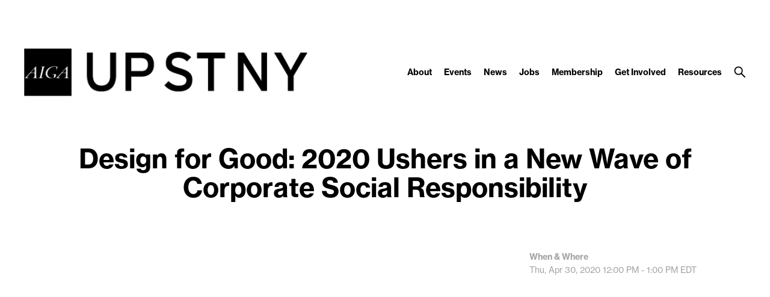

--- FILE ---
content_type: text/html; charset=UTF-8
request_url: https://upstatenewyork.aiga.org/event/design-for-good-2020-ushers-in-a-new-wave-of-corporate-social-responsibility/
body_size: 10370
content:
<!DOCTYPE html PUBLIC "-//W3C//DTD XHTML 1.0 Transitional//EN" "http://www.w3.org/TR/xhtml1/DTD/xhtml1-transitional.dtd">

<!-- Breakpoint body defines the responsive breakpoints -->
<html class="html cat-plugin-breakpoint-body" xml:lang="en" lang="en"
    cat_plugin_breakpoint_body_class="breakpoint-body"
    cat_plugin_breakpoint_body_size_class_prefix="breakpoint-body-size"
    cat_plugin_breakpoint_body_names="s,m,l,xl,2xl"
    cat_plugin_breakpoint_body_widths="640,960,1280,1440,1680">


<head>


    <title>Design for Good: 2020 Ushers in a New Wave of Corporate Social Responsibility | AIGA Upstate New York</title>
    <meta name="description" content=""/>
    <meta property="og:title" content="Design for Good: 2020 Ushers in a New Wave of Corporate Social Responsibility | AIGA Upstate New York"></meta>
    <meta property="og:description" content=""></meta>
    <meta property="og:url" content="https://upstatenewyork.aiga.org/event/design-for-good-2020-ushers-in-a-new-wave-of-corporate-social-responsibility/"></meta>

    
    
<!-- Support for canonical for SEO -->
  <link rel="canonical" href="https://upstatenewyork.aiga.org/event/design-for-good-2020-ushers-in-a-new-wave-of-corporate-social-responsibility/"/>

<link rel="shortcut icon" href="https://upstatenewyork.aiga.org/wp-content/uploads/2022/05/aiga-logo-1.png">

<!-- iOS devices should not auto-scale the website, as resolutions are perfectly matched -->
<meta name="viewport" content="width=device-width, initial-scale=1.0, maximum-scale=1.0;">

<!-- Add theme stylesheet -->
<link rel="stylesheet" type="text/css" href="https://upstatenewyork.aiga.org/wp-content/themes/ikit_three/style.css"/>

<!-- Add child theme stylesheet -->
<link rel="stylesheet" type="text/css" href="https://upstatenewyork.aiga.org/wp-content/themes/ikit_three_custom/style.css" />

<meta name='robots' content='max-image-preview:large' />
	<style>img:is([sizes="auto" i], [sizes^="auto," i]) { contain-intrinsic-size: 3000px 1500px }</style>
	<script type="text/javascript">
/* <![CDATA[ */
window._wpemojiSettings = {"baseUrl":"https:\/\/s.w.org\/images\/core\/emoji\/16.0.1\/72x72\/","ext":".png","svgUrl":"https:\/\/s.w.org\/images\/core\/emoji\/16.0.1\/svg\/","svgExt":".svg","source":{"concatemoji":"https:\/\/upstatenewyork.aiga.org\/wp-includes\/js\/wp-emoji-release.min.js?ver=6.8.3"}};
/*! This file is auto-generated */
!function(s,n){var o,i,e;function c(e){try{var t={supportTests:e,timestamp:(new Date).valueOf()};sessionStorage.setItem(o,JSON.stringify(t))}catch(e){}}function p(e,t,n){e.clearRect(0,0,e.canvas.width,e.canvas.height),e.fillText(t,0,0);var t=new Uint32Array(e.getImageData(0,0,e.canvas.width,e.canvas.height).data),a=(e.clearRect(0,0,e.canvas.width,e.canvas.height),e.fillText(n,0,0),new Uint32Array(e.getImageData(0,0,e.canvas.width,e.canvas.height).data));return t.every(function(e,t){return e===a[t]})}function u(e,t){e.clearRect(0,0,e.canvas.width,e.canvas.height),e.fillText(t,0,0);for(var n=e.getImageData(16,16,1,1),a=0;a<n.data.length;a++)if(0!==n.data[a])return!1;return!0}function f(e,t,n,a){switch(t){case"flag":return n(e,"\ud83c\udff3\ufe0f\u200d\u26a7\ufe0f","\ud83c\udff3\ufe0f\u200b\u26a7\ufe0f")?!1:!n(e,"\ud83c\udde8\ud83c\uddf6","\ud83c\udde8\u200b\ud83c\uddf6")&&!n(e,"\ud83c\udff4\udb40\udc67\udb40\udc62\udb40\udc65\udb40\udc6e\udb40\udc67\udb40\udc7f","\ud83c\udff4\u200b\udb40\udc67\u200b\udb40\udc62\u200b\udb40\udc65\u200b\udb40\udc6e\u200b\udb40\udc67\u200b\udb40\udc7f");case"emoji":return!a(e,"\ud83e\udedf")}return!1}function g(e,t,n,a){var r="undefined"!=typeof WorkerGlobalScope&&self instanceof WorkerGlobalScope?new OffscreenCanvas(300,150):s.createElement("canvas"),o=r.getContext("2d",{willReadFrequently:!0}),i=(o.textBaseline="top",o.font="600 32px Arial",{});return e.forEach(function(e){i[e]=t(o,e,n,a)}),i}function t(e){var t=s.createElement("script");t.src=e,t.defer=!0,s.head.appendChild(t)}"undefined"!=typeof Promise&&(o="wpEmojiSettingsSupports",i=["flag","emoji"],n.supports={everything:!0,everythingExceptFlag:!0},e=new Promise(function(e){s.addEventListener("DOMContentLoaded",e,{once:!0})}),new Promise(function(t){var n=function(){try{var e=JSON.parse(sessionStorage.getItem(o));if("object"==typeof e&&"number"==typeof e.timestamp&&(new Date).valueOf()<e.timestamp+604800&&"object"==typeof e.supportTests)return e.supportTests}catch(e){}return null}();if(!n){if("undefined"!=typeof Worker&&"undefined"!=typeof OffscreenCanvas&&"undefined"!=typeof URL&&URL.createObjectURL&&"undefined"!=typeof Blob)try{var e="postMessage("+g.toString()+"("+[JSON.stringify(i),f.toString(),p.toString(),u.toString()].join(",")+"));",a=new Blob([e],{type:"text/javascript"}),r=new Worker(URL.createObjectURL(a),{name:"wpTestEmojiSupports"});return void(r.onmessage=function(e){c(n=e.data),r.terminate(),t(n)})}catch(e){}c(n=g(i,f,p,u))}t(n)}).then(function(e){for(var t in e)n.supports[t]=e[t],n.supports.everything=n.supports.everything&&n.supports[t],"flag"!==t&&(n.supports.everythingExceptFlag=n.supports.everythingExceptFlag&&n.supports[t]);n.supports.everythingExceptFlag=n.supports.everythingExceptFlag&&!n.supports.flag,n.DOMReady=!1,n.readyCallback=function(){n.DOMReady=!0}}).then(function(){return e}).then(function(){var e;n.supports.everything||(n.readyCallback(),(e=n.source||{}).concatemoji?t(e.concatemoji):e.wpemoji&&e.twemoji&&(t(e.twemoji),t(e.wpemoji)))}))}((window,document),window._wpemojiSettings);
/* ]]> */
</script>
<link rel='stylesheet' id='css_background_images-css' href='https://upstatenewyork.aiga.org/wp-content/themes/ikit_three/css/stylesheets/background_images.css?ver=6.8.3' type='text/css' media='all' />
<link rel='stylesheet' id='css_sass-css' href='https://upstatenewyork.aiga.org/wp-content/themes/ikit_three/css/stylesheets/sass.css?ver=6.8.3' type='text/css' media='all' />
<link rel='stylesheet' id='css_sass_templates-css' href='https://upstatenewyork.aiga.org/wp-content/themes/ikit_three/css/stylesheets/sass_templates.css?ver=6.8.3' type='text/css' media='all' />
<link rel='stylesheet' id='css_plugins-css' href='https://upstatenewyork.aiga.org/wp-content/themes/ikit_three/css/plugins.css?ver=6.8.3' type='text/css' media='all' />
<link rel='stylesheet' id='css_editor-css' href='https://upstatenewyork.aiga.org/wp-content/themes/ikit_three/css/editor.css?ver=6.8.3' type='text/css' media='all' />
<style id='wp-emoji-styles-inline-css' type='text/css'>

	img.wp-smiley, img.emoji {
		display: inline !important;
		border: none !important;
		box-shadow: none !important;
		height: 1em !important;
		width: 1em !important;
		margin: 0 0.07em !important;
		vertical-align: -0.1em !important;
		background: none !important;
		padding: 0 !important;
	}
</style>
<link rel='stylesheet' id='wp-block-library-css' href='https://upstatenewyork.aiga.org/wp-includes/css/dist/block-library/style.min.css?ver=6.8.3' type='text/css' media='all' />
<style id='classic-theme-styles-inline-css' type='text/css'>
/*! This file is auto-generated */
.wp-block-button__link{color:#fff;background-color:#32373c;border-radius:9999px;box-shadow:none;text-decoration:none;padding:calc(.667em + 2px) calc(1.333em + 2px);font-size:1.125em}.wp-block-file__button{background:#32373c;color:#fff;text-decoration:none}
</style>
<style id='global-styles-inline-css' type='text/css'>
:root{--wp--preset--aspect-ratio--square: 1;--wp--preset--aspect-ratio--4-3: 4/3;--wp--preset--aspect-ratio--3-4: 3/4;--wp--preset--aspect-ratio--3-2: 3/2;--wp--preset--aspect-ratio--2-3: 2/3;--wp--preset--aspect-ratio--16-9: 16/9;--wp--preset--aspect-ratio--9-16: 9/16;--wp--preset--color--black: #000000;--wp--preset--color--cyan-bluish-gray: #abb8c3;--wp--preset--color--white: #ffffff;--wp--preset--color--pale-pink: #f78da7;--wp--preset--color--vivid-red: #cf2e2e;--wp--preset--color--luminous-vivid-orange: #ff6900;--wp--preset--color--luminous-vivid-amber: #fcb900;--wp--preset--color--light-green-cyan: #7bdcb5;--wp--preset--color--vivid-green-cyan: #00d084;--wp--preset--color--pale-cyan-blue: #8ed1fc;--wp--preset--color--vivid-cyan-blue: #0693e3;--wp--preset--color--vivid-purple: #9b51e0;--wp--preset--gradient--vivid-cyan-blue-to-vivid-purple: linear-gradient(135deg,rgba(6,147,227,1) 0%,rgb(155,81,224) 100%);--wp--preset--gradient--light-green-cyan-to-vivid-green-cyan: linear-gradient(135deg,rgb(122,220,180) 0%,rgb(0,208,130) 100%);--wp--preset--gradient--luminous-vivid-amber-to-luminous-vivid-orange: linear-gradient(135deg,rgba(252,185,0,1) 0%,rgba(255,105,0,1) 100%);--wp--preset--gradient--luminous-vivid-orange-to-vivid-red: linear-gradient(135deg,rgba(255,105,0,1) 0%,rgb(207,46,46) 100%);--wp--preset--gradient--very-light-gray-to-cyan-bluish-gray: linear-gradient(135deg,rgb(238,238,238) 0%,rgb(169,184,195) 100%);--wp--preset--gradient--cool-to-warm-spectrum: linear-gradient(135deg,rgb(74,234,220) 0%,rgb(151,120,209) 20%,rgb(207,42,186) 40%,rgb(238,44,130) 60%,rgb(251,105,98) 80%,rgb(254,248,76) 100%);--wp--preset--gradient--blush-light-purple: linear-gradient(135deg,rgb(255,206,236) 0%,rgb(152,150,240) 100%);--wp--preset--gradient--blush-bordeaux: linear-gradient(135deg,rgb(254,205,165) 0%,rgb(254,45,45) 50%,rgb(107,0,62) 100%);--wp--preset--gradient--luminous-dusk: linear-gradient(135deg,rgb(255,203,112) 0%,rgb(199,81,192) 50%,rgb(65,88,208) 100%);--wp--preset--gradient--pale-ocean: linear-gradient(135deg,rgb(255,245,203) 0%,rgb(182,227,212) 50%,rgb(51,167,181) 100%);--wp--preset--gradient--electric-grass: linear-gradient(135deg,rgb(202,248,128) 0%,rgb(113,206,126) 100%);--wp--preset--gradient--midnight: linear-gradient(135deg,rgb(2,3,129) 0%,rgb(40,116,252) 100%);--wp--preset--font-size--small: 13px;--wp--preset--font-size--medium: 20px;--wp--preset--font-size--large: 36px;--wp--preset--font-size--x-large: 42px;--wp--preset--spacing--20: 0.44rem;--wp--preset--spacing--30: 0.67rem;--wp--preset--spacing--40: 1rem;--wp--preset--spacing--50: 1.5rem;--wp--preset--spacing--60: 2.25rem;--wp--preset--spacing--70: 3.38rem;--wp--preset--spacing--80: 5.06rem;--wp--preset--shadow--natural: 6px 6px 9px rgba(0, 0, 0, 0.2);--wp--preset--shadow--deep: 12px 12px 50px rgba(0, 0, 0, 0.4);--wp--preset--shadow--sharp: 6px 6px 0px rgba(0, 0, 0, 0.2);--wp--preset--shadow--outlined: 6px 6px 0px -3px rgba(255, 255, 255, 1), 6px 6px rgba(0, 0, 0, 1);--wp--preset--shadow--crisp: 6px 6px 0px rgba(0, 0, 0, 1);}:where(.is-layout-flex){gap: 0.5em;}:where(.is-layout-grid){gap: 0.5em;}body .is-layout-flex{display: flex;}.is-layout-flex{flex-wrap: wrap;align-items: center;}.is-layout-flex > :is(*, div){margin: 0;}body .is-layout-grid{display: grid;}.is-layout-grid > :is(*, div){margin: 0;}:where(.wp-block-columns.is-layout-flex){gap: 2em;}:where(.wp-block-columns.is-layout-grid){gap: 2em;}:where(.wp-block-post-template.is-layout-flex){gap: 1.25em;}:where(.wp-block-post-template.is-layout-grid){gap: 1.25em;}.has-black-color{color: var(--wp--preset--color--black) !important;}.has-cyan-bluish-gray-color{color: var(--wp--preset--color--cyan-bluish-gray) !important;}.has-white-color{color: var(--wp--preset--color--white) !important;}.has-pale-pink-color{color: var(--wp--preset--color--pale-pink) !important;}.has-vivid-red-color{color: var(--wp--preset--color--vivid-red) !important;}.has-luminous-vivid-orange-color{color: var(--wp--preset--color--luminous-vivid-orange) !important;}.has-luminous-vivid-amber-color{color: var(--wp--preset--color--luminous-vivid-amber) !important;}.has-light-green-cyan-color{color: var(--wp--preset--color--light-green-cyan) !important;}.has-vivid-green-cyan-color{color: var(--wp--preset--color--vivid-green-cyan) !important;}.has-pale-cyan-blue-color{color: var(--wp--preset--color--pale-cyan-blue) !important;}.has-vivid-cyan-blue-color{color: var(--wp--preset--color--vivid-cyan-blue) !important;}.has-vivid-purple-color{color: var(--wp--preset--color--vivid-purple) !important;}.has-black-background-color{background-color: var(--wp--preset--color--black) !important;}.has-cyan-bluish-gray-background-color{background-color: var(--wp--preset--color--cyan-bluish-gray) !important;}.has-white-background-color{background-color: var(--wp--preset--color--white) !important;}.has-pale-pink-background-color{background-color: var(--wp--preset--color--pale-pink) !important;}.has-vivid-red-background-color{background-color: var(--wp--preset--color--vivid-red) !important;}.has-luminous-vivid-orange-background-color{background-color: var(--wp--preset--color--luminous-vivid-orange) !important;}.has-luminous-vivid-amber-background-color{background-color: var(--wp--preset--color--luminous-vivid-amber) !important;}.has-light-green-cyan-background-color{background-color: var(--wp--preset--color--light-green-cyan) !important;}.has-vivid-green-cyan-background-color{background-color: var(--wp--preset--color--vivid-green-cyan) !important;}.has-pale-cyan-blue-background-color{background-color: var(--wp--preset--color--pale-cyan-blue) !important;}.has-vivid-cyan-blue-background-color{background-color: var(--wp--preset--color--vivid-cyan-blue) !important;}.has-vivid-purple-background-color{background-color: var(--wp--preset--color--vivid-purple) !important;}.has-black-border-color{border-color: var(--wp--preset--color--black) !important;}.has-cyan-bluish-gray-border-color{border-color: var(--wp--preset--color--cyan-bluish-gray) !important;}.has-white-border-color{border-color: var(--wp--preset--color--white) !important;}.has-pale-pink-border-color{border-color: var(--wp--preset--color--pale-pink) !important;}.has-vivid-red-border-color{border-color: var(--wp--preset--color--vivid-red) !important;}.has-luminous-vivid-orange-border-color{border-color: var(--wp--preset--color--luminous-vivid-orange) !important;}.has-luminous-vivid-amber-border-color{border-color: var(--wp--preset--color--luminous-vivid-amber) !important;}.has-light-green-cyan-border-color{border-color: var(--wp--preset--color--light-green-cyan) !important;}.has-vivid-green-cyan-border-color{border-color: var(--wp--preset--color--vivid-green-cyan) !important;}.has-pale-cyan-blue-border-color{border-color: var(--wp--preset--color--pale-cyan-blue) !important;}.has-vivid-cyan-blue-border-color{border-color: var(--wp--preset--color--vivid-cyan-blue) !important;}.has-vivid-purple-border-color{border-color: var(--wp--preset--color--vivid-purple) !important;}.has-vivid-cyan-blue-to-vivid-purple-gradient-background{background: var(--wp--preset--gradient--vivid-cyan-blue-to-vivid-purple) !important;}.has-light-green-cyan-to-vivid-green-cyan-gradient-background{background: var(--wp--preset--gradient--light-green-cyan-to-vivid-green-cyan) !important;}.has-luminous-vivid-amber-to-luminous-vivid-orange-gradient-background{background: var(--wp--preset--gradient--luminous-vivid-amber-to-luminous-vivid-orange) !important;}.has-luminous-vivid-orange-to-vivid-red-gradient-background{background: var(--wp--preset--gradient--luminous-vivid-orange-to-vivid-red) !important;}.has-very-light-gray-to-cyan-bluish-gray-gradient-background{background: var(--wp--preset--gradient--very-light-gray-to-cyan-bluish-gray) !important;}.has-cool-to-warm-spectrum-gradient-background{background: var(--wp--preset--gradient--cool-to-warm-spectrum) !important;}.has-blush-light-purple-gradient-background{background: var(--wp--preset--gradient--blush-light-purple) !important;}.has-blush-bordeaux-gradient-background{background: var(--wp--preset--gradient--blush-bordeaux) !important;}.has-luminous-dusk-gradient-background{background: var(--wp--preset--gradient--luminous-dusk) !important;}.has-pale-ocean-gradient-background{background: var(--wp--preset--gradient--pale-ocean) !important;}.has-electric-grass-gradient-background{background: var(--wp--preset--gradient--electric-grass) !important;}.has-midnight-gradient-background{background: var(--wp--preset--gradient--midnight) !important;}.has-small-font-size{font-size: var(--wp--preset--font-size--small) !important;}.has-medium-font-size{font-size: var(--wp--preset--font-size--medium) !important;}.has-large-font-size{font-size: var(--wp--preset--font-size--large) !important;}.has-x-large-font-size{font-size: var(--wp--preset--font-size--x-large) !important;}
:where(.wp-block-post-template.is-layout-flex){gap: 1.25em;}:where(.wp-block-post-template.is-layout-grid){gap: 1.25em;}
:where(.wp-block-columns.is-layout-flex){gap: 2em;}:where(.wp-block-columns.is-layout-grid){gap: 2em;}
:root :where(.wp-block-pullquote){font-size: 1.5em;line-height: 1.6;}
</style>
<script type="text/javascript" src="https://upstatenewyork.aiga.org/wp-includes/js/jquery/jquery.min.js?ver=3.7.1" id="jquery-core-js"></script>
<script type="text/javascript" src="https://upstatenewyork.aiga.org/wp-includes/js/jquery/jquery-migrate.min.js?ver=3.4.1" id="jquery-migrate-js"></script>
<script type="text/javascript" src="https://upstatenewyork.aiga.org/wp-content/themes/ikit_three/js/jquery.init.js?ver=6.8.3" id="js_jquery_init-js"></script>
<script type="text/javascript" src="https://upstatenewyork.aiga.org/wp-content/themes/ikit_three/js/jquery.isotope.js?ver=6.8.3" id="js_isotope-js"></script>
<script type="text/javascript" src="https://upstatenewyork.aiga.org/wp-content/themes/ikit_three/js/humanize.js?ver=6.8.3" id="js_humanize-js"></script>
<script type="text/javascript" src="https://upstatenewyork.aiga.org/wp-content/themes/ikit_three/js/selectbox_input.js?ver=6.8.3" id="js_selectbox_input-js"></script>
<script type="text/javascript" src="https://upstatenewyork.aiga.org/wp-content/themes/ikit_three/js/bowser.min.js?ver=6.8.3" id="js_bowser-js"></script>
<script type="text/javascript" src="https://upstatenewyork.aiga.org/wp-content/themes/ikit_three/js/cat.js?ver=6.8.3" id="js_cat-js"></script>
<script type="text/javascript" src="https://upstatenewyork.aiga.org/wp-content/themes/ikit_three/js/fluid_grid.js?ver=6.8.3" id="js_fluid_grid-js"></script>
<script type="text/javascript" src="https://upstatenewyork.aiga.org/wp-content/themes/ikit_three/js/plugins.js?ver=6.8.3" id="js_plugins-js"></script>
<script type="text/javascript" src="https://upstatenewyork.aiga.org/wp-content/themes/ikit_three/js/ikit_three.js?ver=6.8.3" id="js_ikit_three-js"></script>
<link rel="https://api.w.org/" href="https://upstatenewyork.aiga.org/wp-json/" /><link rel="EditURI" type="application/rsd+xml" title="RSD" href="https://upstatenewyork.aiga.org/xmlrpc.php?rsd" />
<meta name="generator" content="WordPress 6.8.3" />
<link rel="canonical" href="https://upstatenewyork.aiga.org/event/design-for-good-2020-ushers-in-a-new-wave-of-corporate-social-responsibility/" />
<link rel='shortlink' href='https://upstatenewyork.aiga.org/?p=120426' />
<link rel="alternate" title="oEmbed (JSON)" type="application/json+oembed" href="https://upstatenewyork.aiga.org/wp-json/oembed/1.0/embed?url=https%3A%2F%2Fupstatenewyork.aiga.org%2Fevent%2Fdesign-for-good-2020-ushers-in-a-new-wave-of-corporate-social-responsibility%2F" />
<link rel="alternate" title="oEmbed (XML)" type="text/xml+oembed" href="https://upstatenewyork.aiga.org/wp-json/oembed/1.0/embed?url=https%3A%2F%2Fupstatenewyork.aiga.org%2Fevent%2Fdesign-for-good-2020-ushers-in-a-new-wave-of-corporate-social-responsibility%2F&#038;format=xml" />
<link rel="icon" href="https://upstatenewyork.aiga.org/wp-content/uploads/2017/05/cropped-aiga-logo-32x32.png" sizes="32x32" />
<link rel="icon" href="https://upstatenewyork.aiga.org/wp-content/uploads/2017/05/cropped-aiga-logo-192x192.png" sizes="192x192" />
<link rel="apple-touch-icon" href="https://upstatenewyork.aiga.org/wp-content/uploads/2017/05/cropped-aiga-logo-180x180.png" />
<meta name="msapplication-TileImage" content="https://upstatenewyork.aiga.org/wp-content/uploads/2017/05/cropped-aiga-logo-270x270.png" />

  <script>

    // Customize the appendChild to prevent particular dynamic scripts from loading
    var elementAppendChild = Element.prototype.appendChild;
    Element.prototype.appendChild = function() {

      if(arguments.length > 0) {
        if(arguments[0].tagName) {
          if(arguments[0].tagName.toLowerCase() === "script") {

            // Disqus dynamically loads jester.js, probably a bug on their end, but it overwrites jQuery with 2.x,
            // as our themes and wordpress uses jQuery 1.x, we prevent loading.
            if(arguments[0].src.indexOf('jester.js') > 0) {
              arguments[0].src = 'jesterdeleted';
            }
          }
        }
      }

      return elementAppendChild.apply(this, arguments);

    };

  </script>

  
<!-- Add IE stylesheet -->

<!-- Add to calendar -->
<link href="https://addtocalendar.com/atc/1.5/atc-base.css " rel="stylesheet" type="text/css">
<script src="https://addtocalendar.com/atc/1.5/atc.min.js"></script>


    <script src="https://use.typekit.net/uwa3uik.js"></script>
    <script type="text/javascript">
    try{

        // Typekit Loaded fonts need to run the onloaded function
        Typekit.load({
            active: jQuery.ikit_three.fonts.onLoaded,
            inactive: jQuery.ikit_three.fonts.onLoaded
        });
    }
    catch(e) {}
    </script>
    
<!-- Global Javascript variables -->
<script type="text/javascript">
    g_templateUrl = "https://upstatenewyork.aiga.org/wp-content/themes/ikit_three";
</script>

<!-- Global site tag (gtag.js) - Google Analytics -->
<script async src="https://www.googletagmanager.com/gtag/js?id=UA-5048482-1"></script>
<script>
  window.dataLayer = window.dataLayer || [];
  function gtag(){dataLayer.push(arguments);}
  gtag('js', new Date());

  gtag('config', 'UA-5048482-1');
</script>

</head>


<body class="wp-singular ikit_event-template-default single single-ikit_event postid-120426 wp-theme-ikit_three wp-child-theme-ikit_three_custom ikit-three ikit-body ikit post-name-design-for-good-2020-ushers-in-a-new-wave-of-corporate-social-responsibility ">


<div class="root" >

<!-- If admin has decided to always show collapsed header, add an attribute the JS will key off of to disable, and set the data collapsed to true permanently for styling -->
<div class="header">

    <!-- Compact nav menu -->
    <div class="header-compact">
        <div class="header-compact-search"> <!-- This element sits above the other header elements, hidden by default -->
            <form method="get" id="searchform" action="https://upstatenewyork.aiga.org/">
    <table>
    <tr>
    <td>
        <input type="text" name="s" id="s" class="s" placeholder="Search" />
        <!-- For 508 compliance -->
        <label style="display:none" for="s">Search</label>
    </td>
    </tr>
    </table>
</form>
        </div>

        <div class="header-compact-layout">
            <div class="header-compact-layout-left">
                <div class="header-compact-menu-button-open">
                    <a class="header-compact-menu-button-open-link" href="javascript:void(0)">
                        <div class="header-compact-menu-button-open-image"></div>
                    </a>
                </div>

                <div class="header-logo">
                    <a href="https://upstatenewyork.aiga.org">
                        <img class="header-logo-image" alt="Go to homepage" src="https://upstatenewyork.aiga.org/wp-content/uploads/2022/05/AIGA_UPSTNY_Logo.jpeg" />
                    </a>
                </div>
            </div>

            <div class="header-compact-layout-right">
                <a class="header-compact-button-search" href="javascript:void(0);">
                    <div class="header-compact-button-search-open-image"></div>
                    <div class="header-compact-button-search-close-image"></div>
                </a>
            </div>

        </div>
    </div>

    <!-- Desktop/Full size nav menu -->
    <div class="header-layout-container">
        
    <div class="header-layout">

        <div class="header-layout-left">

            <div class="header-logo">
                <a href="https://upstatenewyork.aiga.org">
                    <img class="header-logo-image" alt="Go to homepage" src="https://upstatenewyork.aiga.org/wp-content/uploads/2022/05/AIGA_UPSTNY_Logo.jpeg" />
                    <img class="header-logo-image-alt" alt="Go to homepage" src="https://upstatenewyork.aiga.org/wp-content/uploads/2022/05/aiga-logo.png" />
                </a>
            </div>

        </div>

        <div class="header-layout-right">

            <div class="header-menu">
                
                    
                    <span class="header-menu-item" id="header-menu-item-9713">

                        <a class="header-menu-item-link " href="https://upstatenewyork.aiga.org/about-us/">
                                                                                    About                        </a>

                                                <div class="header-menu-item-children-container">
                            <ul class="header-menu-item-children">
                                                                 <li class='header-menu-item-children-item'>
                                    <a class="header-menu-item-children-item-link" target="" href="https://upstatenewyork.aiga.org/about-us/mission/">
                                                                                                                                                                Mission                                    </a>
                                </li>
                                                                 <li class='header-menu-item-children-item'>
                                    <a class="header-menu-item-children-item-link" target="" href="https://upstatenewyork.aiga.org/about/board-of-directors/">
                                                                                                                                                                Board of Directors                                    </a>
                                </li>
                                                                 <li class='header-menu-item-children-item'>
                                    <a class="header-menu-item-children-item-link" target="" href="https://upstatenewyork.aiga.org/about-us/sponsors/">
                                                                                                                                                                Sponsors                                    </a>
                                </li>
                                                                 <li class='header-menu-item-children-item'>
                                    <a class="header-menu-item-children-item-link" target="" href="https://upstatenewyork.aiga.org/contact/">
                                                                                                                                                                Contact Us                                    </a>
                                </li>
                                                            </ul>
                        </div>
                        
                    </span>

                
                    
                    <span class="header-menu-item" id="header-menu-item-9715">

                        <a class="header-menu-item-link " href="https://upstatenewyork.aiga.org/events/">
                                                                                    Events                        </a>

                                                <div class="header-menu-item-children-container">
                            <ul class="header-menu-item-children">
                                                                 <li class='header-menu-item-children-item'>
                                    <a class="header-menu-item-children-item-link" target="" href="https://upstatenewyork.aiga.org/upcoming-events/">
                                                                                                                                                                Upcoming Events                                    </a>
                                </li>
                                                                 <li class='header-menu-item-children-item'>
                                    <a class="header-menu-item-children-item-link" target="" href="https://upstatenewyork.aiga.org/events-archive/">
                                                                                                                                                                Past Events                                    </a>
                                </li>
                                                                 <li class='header-menu-item-children-item'>
                                    <a class="header-menu-item-children-item-link" target="" href="https://upstatenewyork.aiga.org/events/suggest-an-event/">
                                                                                                                                                                Suggest an Event                                    </a>
                                </li>
                                                            </ul>
                        </div>
                        
                    </span>

                
                    
                    <span class="header-menu-item" id="header-menu-item-9719">

                        <a class="header-menu-item-link " href="https://upstatenewyork.aiga.org/news/">
                                                                                    News                        </a>

                        
                    </span>

                
                    
                    <span class="header-menu-item" id="header-menu-item-9720">

                        <a class="header-menu-item-link " href="https://upstatenewyork.aiga.org/jobs/">
                                                                                    Jobs                        </a>

                        
                    </span>

                
                    
                    <span class="header-menu-item" id="header-menu-item-9718">

                        <a class="header-menu-item-link " href="https://upstatenewyork.aiga.org/membership/">
                                                                                    Membership                        </a>

                                                <div class="header-menu-item-children-container">
                            <ul class="header-menu-item-children">
                                                                 <li class='header-menu-item-children-item'>
                                    <a class="header-menu-item-children-item-link" target="" href="https://upstatenewyork.aiga.org/membership/membership-rates/">
                                                                                                                                                                Membership Rates                                    </a>
                                </li>
                                                                 <li class='header-menu-item-children-item'>
                                    <a class="header-menu-item-children-item-link" target="" href="https://upstatenewyork.aiga.org/membership/member-directory/">
                                                                                                                                                                Member Directory                                    </a>
                                </li>
                                                                 <li class='header-menu-item-children-item'>
                                    <a class="header-menu-item-children-item-link" target="_blank" href="http://www.aiga.org/join">
                                                                                                                         \                                         Join AIGA                                    </a>
                                </li>
                                                            </ul>
                        </div>
                        
                    </span>

                
                    
                    <span class="header-menu-item" id="header-menu-item-9721">

                        <a class="header-menu-item-link " href="https://upstatenewyork.aiga.org/get-involved/">
                                                                                    Get Involved                        </a>

                                                <div class="header-menu-item-children-container">
                            <ul class="header-menu-item-children">
                                                                 <li class='header-menu-item-children-item'>
                                    <a class="header-menu-item-children-item-link" target="" href="https://upstatenewyork.aiga.org/get-involved/become-a-volunteer/">
                                                                                                                                                                Become a Volunteer                                    </a>
                                </li>
                                                                 <li class='header-menu-item-children-item'>
                                    <a class="header-menu-item-children-item-link" target="" href="https://upstatenewyork.aiga.org/slack/">
                                                                                                                                                                Join Us on Slack                                    </a>
                                </li>
                                                                 <li class='header-menu-item-children-item'>
                                    <a class="header-menu-item-children-item-link" target="" href="https://upstatenewyork.aiga.org/get-involved/spark/">
                                                                                                                                                                Spark Mentorship Program                                    </a>
                                </li>
                                                                 <li class='header-menu-item-children-item'>
                                    <a class="header-menu-item-children-item-link" target="" href="https://upstatenewyork.aiga.org/get-involved/student-groups/">
                                                                                                                                                                Students                                    </a>
                                </li>
                                                                 <li class='header-menu-item-children-item'>
                                    <a class="header-menu-item-children-item-link" target="" href="https://upstatenewyork.aiga.org/get-involved/partner/">
                                                                                                                                                                Sponsorships                                    </a>
                                </li>
                                                            </ul>
                        </div>
                        
                    </span>

                
                    
                    <span class="header-menu-item" id="header-menu-item-9722">

                        <a class="header-menu-item-link " href="https://upstatenewyork.aiga.org/resources/">
                                                                                    Resources                        </a>

                                                <div class="header-menu-item-children-container">
                            <ul class="header-menu-item-children">
                                                                 <li class='header-menu-item-children-item'>
                                    <a class="header-menu-item-children-item-link" target="_blank" href="http://www.aiga.org/standard-agreement/">
                                                                                                                         \                                         AIGA Standard Contract                                    </a>
                                </li>
                                                                 <li class='header-menu-item-children-item'>
                                    <a class="header-menu-item-children-item-link" target="_blank" href="http://www.aiga.org/resources/">
                                                                                                                         \                                         Design & Business                                    </a>
                                </li>
                                                                 <li class='header-menu-item-children-item'>
                                    <a class="header-menu-item-children-item-link" target="_blank" href="http://www.aiga.org/design-business-and-ethics/">
                                                                                                                         \                                         Design Business & Ethics                                    </a>
                                </li>
                                                                 <li class='header-menu-item-children-item'>
                                    <a class="header-menu-item-children-item-link" target="" href="https://upstatenewyork.aiga.org/resources/creative-dialogues/">
                                                                                                                                                                Creative Dialogues                                    </a>
                                </li>
                                                            </ul>
                        </div>
                        
                    </span>

                            </div>

            <div class="header-search">
                <div class="header-search-bar">
                    <form method="get" id="searchform" action="https://upstatenewyork.aiga.org/">
    <table>
    <tr>
    <td>
        <input type="text" name="s" id="s" class="s" placeholder="Search" />
        <!-- For 508 compliance -->
        <label style="display:none" for="s">Search</label>
    </td>
    </tr>
    </table>
</form>
                    <div class="header-search-button-close-container">
                        <a class="header-search-button header-search-button-close" href="javascript:void(0);">
                            <div class="header-search-button-close-image"></div>
                        </a>
                    </div>
                </div>
                <div class="header-search-collapse-panel"></div>
                <div class="header-search-button-container">
                    <a class="header-search-button header-search-button-open" href="javascript:void(0);">
                        <div class="header-search-button-open-image"></div>
                        <div class="header-search-button-open-image-alt"></div>
                    </a>
                </div>
            </div>

        </div>

    </div>

        </div>

    <div class="header-layout-container-collapsed">
        
    <div class="header-layout">

        <div class="header-layout-left">

            <div class="header-logo">
                <a href="https://upstatenewyork.aiga.org">
                    <img class="header-logo-image" alt="Go to homepage" src="https://upstatenewyork.aiga.org/wp-content/uploads/2022/05/AIGA_UPSTNY_Logo.jpeg" />
                    <img class="header-logo-image-alt" alt="Go to homepage" src="https://upstatenewyork.aiga.org/wp-content/uploads/2022/05/aiga-logo.png" />
                </a>
            </div>

        </div>

        <div class="header-layout-right">

            <div class="header-menu">
                
                    
                    <span class="header-menu-item" id="header-menu-item-9713">

                        <a class="header-menu-item-link " href="https://upstatenewyork.aiga.org/about-us/">
                                                                                    About                        </a>

                                                <div class="header-menu-item-children-container">
                            <ul class="header-menu-item-children">
                                                                 <li class='header-menu-item-children-item'>
                                    <a class="header-menu-item-children-item-link" target="" href="https://upstatenewyork.aiga.org/about-us/mission/">
                                                                                                                                                                Mission                                    </a>
                                </li>
                                                                 <li class='header-menu-item-children-item'>
                                    <a class="header-menu-item-children-item-link" target="" href="https://upstatenewyork.aiga.org/about/board-of-directors/">
                                                                                                                                                                Board of Directors                                    </a>
                                </li>
                                                                 <li class='header-menu-item-children-item'>
                                    <a class="header-menu-item-children-item-link" target="" href="https://upstatenewyork.aiga.org/about-us/sponsors/">
                                                                                                                                                                Sponsors                                    </a>
                                </li>
                                                                 <li class='header-menu-item-children-item'>
                                    <a class="header-menu-item-children-item-link" target="" href="https://upstatenewyork.aiga.org/contact/">
                                                                                                                                                                Contact Us                                    </a>
                                </li>
                                                            </ul>
                        </div>
                        
                    </span>

                
                    
                    <span class="header-menu-item" id="header-menu-item-9715">

                        <a class="header-menu-item-link " href="https://upstatenewyork.aiga.org/events/">
                                                                                    Events                        </a>

                                                <div class="header-menu-item-children-container">
                            <ul class="header-menu-item-children">
                                                                 <li class='header-menu-item-children-item'>
                                    <a class="header-menu-item-children-item-link" target="" href="https://upstatenewyork.aiga.org/upcoming-events/">
                                                                                                                                                                Upcoming Events                                    </a>
                                </li>
                                                                 <li class='header-menu-item-children-item'>
                                    <a class="header-menu-item-children-item-link" target="" href="https://upstatenewyork.aiga.org/events-archive/">
                                                                                                                                                                Past Events                                    </a>
                                </li>
                                                                 <li class='header-menu-item-children-item'>
                                    <a class="header-menu-item-children-item-link" target="" href="https://upstatenewyork.aiga.org/events/suggest-an-event/">
                                                                                                                                                                Suggest an Event                                    </a>
                                </li>
                                                            </ul>
                        </div>
                        
                    </span>

                
                    
                    <span class="header-menu-item" id="header-menu-item-9719">

                        <a class="header-menu-item-link " href="https://upstatenewyork.aiga.org/news/">
                                                                                    News                        </a>

                        
                    </span>

                
                    
                    <span class="header-menu-item" id="header-menu-item-9720">

                        <a class="header-menu-item-link " href="https://upstatenewyork.aiga.org/jobs/">
                                                                                    Jobs                        </a>

                        
                    </span>

                
                    
                    <span class="header-menu-item" id="header-menu-item-9718">

                        <a class="header-menu-item-link " href="https://upstatenewyork.aiga.org/membership/">
                                                                                    Membership                        </a>

                                                <div class="header-menu-item-children-container">
                            <ul class="header-menu-item-children">
                                                                 <li class='header-menu-item-children-item'>
                                    <a class="header-menu-item-children-item-link" target="" href="https://upstatenewyork.aiga.org/membership/membership-rates/">
                                                                                                                                                                Membership Rates                                    </a>
                                </li>
                                                                 <li class='header-menu-item-children-item'>
                                    <a class="header-menu-item-children-item-link" target="" href="https://upstatenewyork.aiga.org/membership/member-directory/">
                                                                                                                                                                Member Directory                                    </a>
                                </li>
                                                                 <li class='header-menu-item-children-item'>
                                    <a class="header-menu-item-children-item-link" target="_blank" href="http://www.aiga.org/join">
                                                                                                                         \                                         Join AIGA                                    </a>
                                </li>
                                                            </ul>
                        </div>
                        
                    </span>

                
                    
                    <span class="header-menu-item" id="header-menu-item-9721">

                        <a class="header-menu-item-link " href="https://upstatenewyork.aiga.org/get-involved/">
                                                                                    Get Involved                        </a>

                                                <div class="header-menu-item-children-container">
                            <ul class="header-menu-item-children">
                                                                 <li class='header-menu-item-children-item'>
                                    <a class="header-menu-item-children-item-link" target="" href="https://upstatenewyork.aiga.org/get-involved/become-a-volunteer/">
                                                                                                                                                                Become a Volunteer                                    </a>
                                </li>
                                                                 <li class='header-menu-item-children-item'>
                                    <a class="header-menu-item-children-item-link" target="" href="https://upstatenewyork.aiga.org/slack/">
                                                                                                                                                                Join Us on Slack                                    </a>
                                </li>
                                                                 <li class='header-menu-item-children-item'>
                                    <a class="header-menu-item-children-item-link" target="" href="https://upstatenewyork.aiga.org/get-involved/spark/">
                                                                                                                                                                Spark Mentorship Program                                    </a>
                                </li>
                                                                 <li class='header-menu-item-children-item'>
                                    <a class="header-menu-item-children-item-link" target="" href="https://upstatenewyork.aiga.org/get-involved/student-groups/">
                                                                                                                                                                Students                                    </a>
                                </li>
                                                                 <li class='header-menu-item-children-item'>
                                    <a class="header-menu-item-children-item-link" target="" href="https://upstatenewyork.aiga.org/get-involved/partner/">
                                                                                                                                                                Sponsorships                                    </a>
                                </li>
                                                            </ul>
                        </div>
                        
                    </span>

                
                    
                    <span class="header-menu-item" id="header-menu-item-9722">

                        <a class="header-menu-item-link " href="https://upstatenewyork.aiga.org/resources/">
                                                                                    Resources                        </a>

                                                <div class="header-menu-item-children-container">
                            <ul class="header-menu-item-children">
                                                                 <li class='header-menu-item-children-item'>
                                    <a class="header-menu-item-children-item-link" target="_blank" href="http://www.aiga.org/standard-agreement/">
                                                                                                                         \                                         AIGA Standard Contract                                    </a>
                                </li>
                                                                 <li class='header-menu-item-children-item'>
                                    <a class="header-menu-item-children-item-link" target="_blank" href="http://www.aiga.org/resources/">
                                                                                                                         \                                         Design & Business                                    </a>
                                </li>
                                                                 <li class='header-menu-item-children-item'>
                                    <a class="header-menu-item-children-item-link" target="_blank" href="http://www.aiga.org/design-business-and-ethics/">
                                                                                                                         \                                         Design Business & Ethics                                    </a>
                                </li>
                                                                 <li class='header-menu-item-children-item'>
                                    <a class="header-menu-item-children-item-link" target="" href="https://upstatenewyork.aiga.org/resources/creative-dialogues/">
                                                                                                                                                                Creative Dialogues                                    </a>
                                </li>
                                                            </ul>
                        </div>
                        
                    </span>

                            </div>

            <div class="header-search">
                <div class="header-search-bar">
                    <form method="get" id="searchform" action="https://upstatenewyork.aiga.org/">
    <table>
    <tr>
    <td>
        <input type="text" name="s" id="s" class="s" placeholder="Search" />
        <!-- For 508 compliance -->
        <label style="display:none" for="s">Search</label>
    </td>
    </tr>
    </table>
</form>
                    <div class="header-search-button-close-container">
                        <a class="header-search-button header-search-button-close" href="javascript:void(0);">
                            <div class="header-search-button-close-image"></div>
                        </a>
                    </div>
                </div>
                <div class="header-search-collapse-panel"></div>
                <div class="header-search-button-container">
                    <a class="header-search-button header-search-button-open" href="javascript:void(0);">
                        <div class="header-search-button-open-image"></div>
                        <div class="header-search-button-open-image-alt"></div>
                    </a>
                </div>
            </div>

        </div>

    </div>

        </div>

</div>

<!-- Functions independent from header as it is position absolute on scroll etc. -->
<div class="header-compact-menu">

    <div class="header-compact-menu-inner">

        <div class="header-compact-menu-button-close">
            <div class="header-compact-menu-button-close-image"></div>
        </div>

        
        <div class="header-compact-menu-item" id="header-compact-menu-item-9713">

                        <a class='header-compact-menu-item-link-expand' href="javascript:void(0)" data-url="https://upstatenewyork.aiga.org/about-us/">
                <div class="header-compact-menu-item-link-expand-title">
                                        About                </div>
                <div class="header-compact-menu-item-link-expand-icon">
                    <div class="header-compact-menu-item-link-expand-icon-image"></div>
                </div>
            </a>
            
            <div class="header-compact-menu-item-children">
                                <div class="header-compact-menu-item-children-item">
                    <a class="header-compact-menu-item-children-item-link" target="" href="https://upstatenewyork.aiga.org/about-us/mission/">
                                                                        Mission                    </a>
                </div>
                                <div class="header-compact-menu-item-children-item">
                    <a class="header-compact-menu-item-children-item-link" target="" href="https://upstatenewyork.aiga.org/about/board-of-directors/">
                                                                        Board of Directors                    </a>
                </div>
                                <div class="header-compact-menu-item-children-item">
                    <a class="header-compact-menu-item-children-item-link" target="" href="https://upstatenewyork.aiga.org/about-us/sponsors/">
                                                                        Sponsors                    </a>
                </div>
                                <div class="header-compact-menu-item-children-item">
                    <a class="header-compact-menu-item-children-item-link" target="" href="https://upstatenewyork.aiga.org/contact/">
                                                                        Contact Us                    </a>
                </div>
                            </div>

        </div>

        
        <div class="header-compact-menu-item" id="header-compact-menu-item-9715">

                        <a class='header-compact-menu-item-link-expand' href="javascript:void(0)" data-url="https://upstatenewyork.aiga.org/events/">
                <div class="header-compact-menu-item-link-expand-title">
                                        Events                </div>
                <div class="header-compact-menu-item-link-expand-icon">
                    <div class="header-compact-menu-item-link-expand-icon-image"></div>
                </div>
            </a>
            
            <div class="header-compact-menu-item-children">
                                <div class="header-compact-menu-item-children-item">
                    <a class="header-compact-menu-item-children-item-link" target="" href="https://upstatenewyork.aiga.org/upcoming-events/">
                                                                        Upcoming Events                    </a>
                </div>
                                <div class="header-compact-menu-item-children-item">
                    <a class="header-compact-menu-item-children-item-link" target="" href="https://upstatenewyork.aiga.org/events-archive/">
                                                                        Past Events                    </a>
                </div>
                                <div class="header-compact-menu-item-children-item">
                    <a class="header-compact-menu-item-children-item-link" target="" href="https://upstatenewyork.aiga.org/events/suggest-an-event/">
                                                                        Suggest an Event                    </a>
                </div>
                            </div>

        </div>

        
        <div class="header-compact-menu-item" id="header-compact-menu-item-9719">

                        <a class="header-compact-menu-item-link" href="https://upstatenewyork.aiga.org/news/">
                                News            </a>
            
            <div class="header-compact-menu-item-children">
                            </div>

        </div>

        
        <div class="header-compact-menu-item" id="header-compact-menu-item-9720">

                        <a class="header-compact-menu-item-link" href="https://upstatenewyork.aiga.org/jobs/">
                                Jobs            </a>
            
            <div class="header-compact-menu-item-children">
                            </div>

        </div>

        
        <div class="header-compact-menu-item" id="header-compact-menu-item-9718">

                        <a class='header-compact-menu-item-link-expand' href="javascript:void(0)" data-url="https://upstatenewyork.aiga.org/membership/">
                <div class="header-compact-menu-item-link-expand-title">
                                        Membership                </div>
                <div class="header-compact-menu-item-link-expand-icon">
                    <div class="header-compact-menu-item-link-expand-icon-image"></div>
                </div>
            </a>
            
            <div class="header-compact-menu-item-children">
                                <div class="header-compact-menu-item-children-item">
                    <a class="header-compact-menu-item-children-item-link" target="" href="https://upstatenewyork.aiga.org/membership/membership-rates/">
                                                                        Membership Rates                    </a>
                </div>
                                <div class="header-compact-menu-item-children-item">
                    <a class="header-compact-menu-item-children-item-link" target="" href="https://upstatenewyork.aiga.org/membership/member-directory/">
                                                                        Member Directory                    </a>
                </div>
                                <div class="header-compact-menu-item-children-item">
                    <a class="header-compact-menu-item-children-item-link" target="_blank" href="http://www.aiga.org/join">
                                                 \                         Join AIGA                    </a>
                </div>
                            </div>

        </div>

        
        <div class="header-compact-menu-item" id="header-compact-menu-item-9721">

                        <a class='header-compact-menu-item-link-expand' href="javascript:void(0)" data-url="https://upstatenewyork.aiga.org/get-involved/">
                <div class="header-compact-menu-item-link-expand-title">
                                        Get Involved                </div>
                <div class="header-compact-menu-item-link-expand-icon">
                    <div class="header-compact-menu-item-link-expand-icon-image"></div>
                </div>
            </a>
            
            <div class="header-compact-menu-item-children">
                                <div class="header-compact-menu-item-children-item">
                    <a class="header-compact-menu-item-children-item-link" target="" href="https://upstatenewyork.aiga.org/get-involved/become-a-volunteer/">
                                                                        Become a Volunteer                    </a>
                </div>
                                <div class="header-compact-menu-item-children-item">
                    <a class="header-compact-menu-item-children-item-link" target="" href="https://upstatenewyork.aiga.org/slack/">
                                                                        Join Us on Slack                    </a>
                </div>
                                <div class="header-compact-menu-item-children-item">
                    <a class="header-compact-menu-item-children-item-link" target="" href="https://upstatenewyork.aiga.org/get-involved/spark/">
                                                                        Spark Mentorship Program                    </a>
                </div>
                                <div class="header-compact-menu-item-children-item">
                    <a class="header-compact-menu-item-children-item-link" target="" href="https://upstatenewyork.aiga.org/get-involved/student-groups/">
                                                                        Students                    </a>
                </div>
                                <div class="header-compact-menu-item-children-item">
                    <a class="header-compact-menu-item-children-item-link" target="" href="https://upstatenewyork.aiga.org/get-involved/partner/">
                                                                        Sponsorships                    </a>
                </div>
                            </div>

        </div>

        
        <div class="header-compact-menu-item" id="header-compact-menu-item-9722">

                        <a class='header-compact-menu-item-link-expand' href="javascript:void(0)" data-url="https://upstatenewyork.aiga.org/resources/">
                <div class="header-compact-menu-item-link-expand-title">
                                        Resources                </div>
                <div class="header-compact-menu-item-link-expand-icon">
                    <div class="header-compact-menu-item-link-expand-icon-image"></div>
                </div>
            </a>
            
            <div class="header-compact-menu-item-children">
                                <div class="header-compact-menu-item-children-item">
                    <a class="header-compact-menu-item-children-item-link" target="_blank" href="http://www.aiga.org/standard-agreement/">
                                                 \                         AIGA Standard Contract                    </a>
                </div>
                                <div class="header-compact-menu-item-children-item">
                    <a class="header-compact-menu-item-children-item-link" target="_blank" href="http://www.aiga.org/resources/">
                                                 \                         Design & Business                    </a>
                </div>
                                <div class="header-compact-menu-item-children-item">
                    <a class="header-compact-menu-item-children-item-link" target="_blank" href="http://www.aiga.org/design-business-and-ethics/">
                                                 \                         Design Business & Ethics                    </a>
                </div>
                                <div class="header-compact-menu-item-children-item">
                    <a class="header-compact-menu-item-children-item-link" target="" href="https://upstatenewyork.aiga.org/resources/creative-dialogues/">
                                                                        Creative Dialogues                    </a>
                </div>
                            </div>

        </div>

        
    </div>

</div>

<!-- If always showing the collapsed header, need to set attribute on layout to allow for correct padding on page -->
<div class="layout">


<!-- Empty grid just used for calculating the width so they match a 4 column grid -->
<div class="sizing-grid-container">
    <div class="sizing-grid">
        <div class="cat-plugin-fluid-grid grid"
            cat_plugin_fluid_grid_breakpoint_body_size_num_cols="4,4,3,2,1"
            cat_plugin_fluid_grid_breakpoint_body_size_classes="breakpoint-body-size-2xl,breakpoint-body-size-xl,breakpoint-body-size-l,breakpoint-body-size-m,breakpoint-body-size-s"
            cat_plugin_fluid_grid_breakpoint_body_class="breakpoint-body"
        >
            <div class="cat-plugin-fluid-grid-item grid-item"></div>
        </div>
    </div>
</div>


<div class="layout-content" style="">


    <div class="page-header-4">

                    <div class="page-header-5-title-container">
                <div class="page-header-5-title">
                    Design for Good: 2020 Ushers in a New Wave of Corporate Social Responsibility                </div>
            </div>
        
    </div>

    <table class="page-layout-4">
    <tr>

        <td class="page-layout-4-tools">
            <div class="page-layout-4-tool">
                
    <div class="social-share-container">
        <div class="social-share">
            
                <div class="social-share-item social-share-item-twitter">
                    <a class="social-share-item-link" href="https://twitter.com/intent/tweet?url=https://upstatenewyork.aiga.org/event/design-for-good-2020-ushers-in-a-new-wave-of-corporate-social-responsibility/">
                    </a>
                </div>

            
                <div class="social-share-item social-share-item-facebook">
                    <a class="social-share-item-link" href="https://www.facebook.com/sharer.php?s=100&p[url]=https://upstatenewyork.aiga.org/event/design-for-good-2020-ushers-in-a-new-wave-of-corporate-social-responsibility/">
                    </a>
                </div>

            
                <div class="social-share-item social-share-item-linked_in">
                    <a class="social-share-item-link" href="https://www.linkedin.com/shareArticle?url=https://upstatenewyork.aiga.org/event/design-for-good-2020-ushers-in-a-new-wave-of-corporate-social-responsibility/">
                    </a>
                </div>

            
                <div class="social-share-item social-share-item-email">
                    <a class="social-share-item-link" href="mailto:?body=https://upstatenewyork.aiga.org/event/design-for-good-2020-ushers-in-a-new-wave-of-corporate-social-responsibility/">
                    </a>
                </div>

            
            <!-- Page specific social items below -->
                                                                        <div class="social-share-item social-share-item-addtocal">
                                <span class="addtocalendar" data-calendars="iCalendar, Outlook, Google Calendar">
        <var class="atc_event">
            <var class="atc_date_start">2020-04-30 12:00:00</var>
            <var class="atc_date_end">2020-04-30 13:00:00</var>
            <var class="atc_timezone">America/New_York</var>
            <var class="atc_title">Design for Good: 2020 Ushers in a New Wave of Corporate Social Responsibility</var>
            <var class="atc_description"></var>
            <!-- XXX Need to set a location or won't be able to add, so if empty just leave ellipses -->
            <var class="atc_location">...</var>
            <var class="atc_organizer">AIGA Upstate New York</var>
            <var class="atc_organizer_email"></var>
        </var>
    </span>
                            </div>
                                                
        </div>
    </div>

                </div>
        </td>

        <td class="page-layout-4-content">

            <table>
            <tr>
            <td class="page-layout-4-body">
                                <div class="page-layout-4-body-paragraph-text wp-editor">

                    <div class="event-description">
                                                                                                </div>

                                    </div>
            </td>

            <td class="page-layout-4-attributes">

                <div class="page-layout-4-attributes-inner">

                    <div class="page-layout-4-attribute">
                        <div class="page-layout-4-attribute-header">When & Where</div>
                        <div class="page-layout-4-attribute-text">

                            <span class="event-date">Thu, Apr 30, 2020 </span>
                                                            <span class="event-time">12:00 PM - 1:00 PM</span>
                                                                  <span>EDT</span>
                                                            
                            
                        </div>
                    </div>

                    
                    
                </div>

            </td>
            </tr>
            </table>

        </td>

    </tr>
    </table>

    
    
    
    
<script type="text/javascript">

jQuery.single_ikit_event = function() {

};

jQuery.single_ikit_event.onDomReady = function() {

    $.ajax({
        type: 'POST',
        url: 'https://upstatenewyork.aiga.org/wp-admin/admin-ajax.php',
        data: { 'action': 'ikit_three_ajax_get_event_attendees', event_id: 'a1U1H000006X2BoUAK', event_service: 'fonteva' },
        context: document.body,
        success: function(data) {

            $('.attendees-loading').addClass('grid-item-hidden');

            var attendees = $.parseJSON(data);

            // Destroy grid
            $('#ajax-hook-event-attendees').find('.grid-item').remove(); // Do no remove the title
            jQuery.cat.plugin.fluidGrid.isotope.destroy('#ajax-hook-event-attendees');

            if(attendees.length > 0) {

                var buf = [];
                for(var i=0;i<attendees.length;i++) {

                    if(i % 10 == 0) {
                        if(i != 0) {
                            buf.push('</div></div>');
                        }
                        buf.push('<div class="cat-plugin-fluid-grid-item grid-item"><div class="grid-item-inner">');
                    }

                    buf.push('<div>' + attendees[i] + '</div>');
                }

                $('#ajax-hook-event-attendees').append(buf.join(""));

            }
            else {
                $('#ajax-hook-event-attendees').append('<div class="cat-plugin-fluid-grid-item grid-item"><div class="grid-item-inner">No attendees at this time.</div></div>');
            }

            // Create grid
            jQuery.ikit_three.grid.layout();
            jQuery.cat.plugin.fluidGrid.isotope.create('#ajax-hook-event-attendees');

        },
        error: function() {

            // Hide the attendees as an error occurred
            $('.attendees').hide();

        }

      });

};

$(document).ready(function() {
    jQuery.single_ikit_event.onDomReady();
});

</script>



<!-- End layout content -->
</div>

<div class="footer">

    <div class="footer-inner">

                <div class="footer-section footer-mailing-list">

            <div class="footer-mailing-list-inner">

                <div class="footer-header">Newsletter</div>
                <div class="footer-mailing-list-help">Stay connected and learn about the latest news and events in our community!</div>

                <form action="https://aiga.us5.list-manage.com/subscribe/post?u=68b5bac69b&id=f4fe407811" method="post" target="_blank">
                    <input class="footer-mailing-list-input box-input required email"  placeholder="enter your email address"  type="text" value="" name="EMAIL" id="mce-EMAIL">
                    <!-- For 508 compliance -->
                    <label style="display:none"for="mce-EMAIL">Email</label>
                </form>

            </div>

        </div>
                  

                
        <div class="footer-section footer-social">

            <div class="footer-social-inner">

                <div class="footer-header">Find us on</div>
                <div class="footer-social-links">
                    
    <ul>

            <li class="twitter">
            <a target="_blank" href="http://www.twitter.com/AIGAUPSTNY">
                <span>Twitter</span>
                <img alt="Go to Twitter page" src="https://upstatenewyork.aiga.org/wp-content/plugins/ikit/images/transparent_pixel.png"/>
            </a>
        </li>
    
            <li class="facebook">
            <a target="_blank" href="http://www.facebook.com/aigaupstny">
                <span>Facebook</span>
                <img alt="Go to Facebook page" src="https://upstatenewyork.aiga.org/wp-content/plugins/ikit/images/transparent_pixel.png"/>
            </a>
        </li>
    
            <li class="instagram">
            <a target="_blank" href="http://www.instagram.com/aigaupstatenewyork">
                <span>Instagram</span>
                <img alt="Go to Instagram page" src="https://upstatenewyork.aiga.org/wp-content/plugins/ikit/images/transparent_pixel.png"/>
            </a>
        </li>
    
            <li class="flickr">
            <a target="_blank" href="http://www.flickr.com/aiga_up_st_ny">
                <span>Flickr</span>
                <img alt="Go to Flickr page" src="https://upstatenewyork.aiga.org/wp-content/plugins/ikit/images/transparent_pixel.png"/>
            </a>
        </li>
    
    
    
    
    
    
    </ul>

                    </div>

            </div>

        </div>
                

            

        <div class="footer-section footer-national-sponsors">

            <div class="footer-header">Official Sponsors</div>
            <div class="footer-national-sponsors-items">
            
            </div>

        </div>

        
            <!-- Local sponsors -->
            
        
        <div class="footer-section footer-technology-sponsors">

            <div class="footer-header">Technology Sponsors</div>
            <div class="footer-technology-sponsors-items">
                <div>
                    <a class="footer-disqus" target="_blank" href="http://www.disqus.com">
                        <img alt="Disqus logo" src="https://upstatenewyork.aiga.org/wp-content/themes/ikit_three/images/sponsor_disqus@2x.png"/>
                    </a>
                </div>
                <div>
                    <a class="footer-mailchimp" target="_blank" href="http://www.mailchimp.com">
                        <img alt="Mailchimp logo" src="https://upstatenewyork.aiga.org/wp-content/themes/ikit_three/images/sponsor_mailchimp@2x.png"/>
                    </a>
                </div>
            </div>

        </div>

        <div class="footer-section footer-copyright">
            &copy;2026, All Rights Reserved. <a class="footer-aiga" target="_blank" href="http://aiga.org">AIGA | the professional association for design</a>
        </div>

    </div>

</div>

<!-- End layout -->
</div>

<!-- End root -->
</div>

<script type="speculationrules">
{"prefetch":[{"source":"document","where":{"and":[{"href_matches":"\/*"},{"not":{"href_matches":["\/wp-*.php","\/wp-admin\/*","\/wp-content\/uploads\/*","\/wp-content\/*","\/wp-content\/plugins\/*","\/wp-content\/themes\/ikit_three_custom\/*","\/wp-content\/themes\/ikit_three\/*","\/*\\?(.+)"]}},{"not":{"selector_matches":"a[rel~=\"nofollow\"]"}},{"not":{"selector_matches":".no-prefetch, .no-prefetch a"}}]},"eagerness":"conservative"}]}
</script>

<div class="page-loader-dialog">
    <div id="page-loader-indicator"></div>
</div>


</body>

</html><!-- WP Fastest Cache file was created in 0.055 seconds, on January 18, 2026 @ 9:04 PM --><!-- need to refresh to see cached version -->

--- FILE ---
content_type: text/css
request_url: https://upstatenewyork.aiga.org/wp-content/themes/ikit_three/css/stylesheets/sass.css?ver=6.8.3
body_size: 10081
content:
/* Colors */
/* Font color */
.font-color-0 {
  color: transparent; }

.font-color-1, .ikit-three-widget-featured-events-news-billboard .items .item-description, .ikit-three-widget-featured-events-news-billboard .items .item-attributes, .ikit-three-widget-featured-events-news-billboard .items .item-title, .ikit-three-widget-latest-events-news-billboard .items .item-description, .ikit-three-widget-latest-events-news-billboard .items .item-title, .ikit-widget-featured-video, .ikit-widget-mailing-list .mailing-list-description, .ikit-widget-featured-job .job-item-company, .ikit-widget-featured-job .job-item-title, .ikit-widget-featured-portfolio .portfolio-item-author, .ikit-widget-i-am-aiga .member-item-name, .ikit-widget-twitter .twitter-item-text a:hover, .ikit-widget-twitter .twitter-item, .ikit-widget-news .news-item-external-source, .ikit-widget-news .news-item-author,
.ikit-widget-news .news-item-date, .ikit-widget-news .news-item-title, .ikit-widget-events-internal .event-item-time,
.ikit-widget-events-internal .event-item-date, .ikit-widget-events-internal .event-item-description, .ikit-widget-events-internal .event-item-title, .ikit-widget-events .event-item-time,
.ikit-widget-events .event-item-date, .ikit-widget-events .event-item-title, .ikit-widget-facebook .facebook-item-message a:hover, .ikit-widget-facebook .facebook-item-message,
.ikit-widget-facebook .facebook-item-name, .ikit-widget-new-members .link-block:hover .member-item-name,
.ikit-widget-new-members .link-block:hover .member-item-type,
.ikit-widget-new-members .link-block:hover .member-item-date, .ikit-widget-eyeondesign .eyeondesign-item-title, .widget_text .widget-content, .ikit-widget-promo .promo-item.promo-item-style-1 .promo-item-link:hover, .ikit-widget-quote .quote-item-attribution a,
.ikit-widget-quote .quote-item-attribution, .ikit-widget-quote .quote-item-text, .ikit-widget-page .page-content a:hover, .ikit-widget-page .page-content, .page-layout-5-body-title, .page-layout-4-body-paragraph-text a:hover, .page-layout-4-body-paragraph-text, .page-header-3-title a,
.page-header-3-title, body .layout .layout-content .gform_wrapper .gform_body .top_label .ginput_container input[type=text],
body .layout .layout-content .gform_wrapper .gform_body .top_label .ginput_container input[type=email],
body .layout .layout-content .gform_wrapper .gform_body .top_label .ginput_container input[type=tel], .layout .gform_wrapper .gfield_required, .gform_wrapper .top_label textarea, .gform_wrapper .top_label .gfield_label, body .layout .layout-content .gform_wrapper .gform_body .top_label .ginput_complex label, .layout .gform_wrapper .gfield_checkbox label,
.layout .gform_wrapper .gfield_radio label, .layout .gform_wrapper .gfield_html, .layout .gform_wrapper .gsection, .header-layout .header-search-button:hover, .header-layout .header-menu-item-children-item, .header-layout .header-menu-item-link:hover,
.header-layout .header-menu-item-children-item-link:hover, .header-layout .header-layout-right a, .footer-social-links li,
.footer-social-links a, .footer-copyright a:hover, .footer-contact-info,
.footer-copyright,
.footer-mailing-list-help, .footer-credit a:hover, .footer-credit, .footer .footer-header, .page-header-5-title-container, .page-header-4-title-container, .widgettitle, .toc-link.active, .toc-link:hover, .related-items .news-item-external-source, .related-items .news-item-author,
.related-items .news-item-date, .related-items .news-item-title, .related-items .event-item-time,
.related-items .event-item-date, .related-items .event-item-title, .box-input, .sso-lock-label, html body .layout .comments #disqus_thread,
html body .layout .comments #disqus_thread iframe, .comments a:hover, .comments .comments-disclaimer,
.comments .nocomments, .no-results {
  color: black; }

.font-color-2, .ikit-widget-new-members .member-item-type,
.ikit-widget-new-members .member-item-date, .ikit-widget-new-members .member-item-name, .ikit-widget-promo .promo-item-link, .ikit-widget-promo .promo-item-text, .header-compact-menu-item[data-expanded="true"] .header-compact-menu-item-link-expand-title, .header-compact-menu-item:hover .header-compact-menu-item-link-expand-title,
.header-compact-menu-item:hover .header-compact-menu-item-link,
.header-compact-menu-item-children-item-link:hover, .header-compact-menu-item-children-item-link, .header-compact-menu a, .header .header-compact-search input, .header-layout-container-collapsed .header-layout .header-search-button, .header-layout-container-collapsed .header-layout .header-menu-item-children-item,
.header-layout-container-collapsed .header-layout .header-layout-right a, .header-layout-container-collapsed .header-layout .header-menu-item-link,
.header-layout-container-collapsed .header-layout .header-menu-item-children-item-link, .header-layout-container-collapsed .header-layout .header-menu-item-link.active, .header-layout .header-search-button-close, .header-layout .header-search-bar input, .layout .social-share-container .atcb-item a, .sso-lock-light .sso-lock-label {
  color: white; }

.font-color-3, .ikit-three-widget-latest-events-news-billboard .items .item-attributes, .ikit-widget-featured-portfolio .portfolio-item-project, .ikit-widget-twitter .twitter-item-timestamp, .ikit-widget-news .news-item-description, .ikit-widget-events-internal .event-item-external-source,
.ikit-widget-events-internal .event-item-internal-source, .ikit-widget-events .event-item-external-source,
.ikit-widget-events .event-item-internal-source, .ikit-widget-events .event-item-description, .page-layout-4-attribute-text, .page-layout-4-attribute-header, .page-header-3-title a:hover, .toc-link, .related-items .news-item-description, .related-items .event-item-external-source,
.related-items .event-item-internal-source, .related-items .event-item-description, .editor-shortcode-image-gallery-slideshow-caption, .editor-shortcode-service-video-caption, .editor-shortcode-image-caption, .wp-caption, pre {
  color: #a5a5a5; }

.font-color-4 {
  color: #f0f0f0; }

.font-color-5, .ikit-three-widget-featured-events-news-billboard .items .link-block:hover .item-title,
.ikit-three-widget-featured-events-news-billboard .items .link-block:hover .item-description,
.ikit-three-widget-featured-events-news-billboard .items .link-block:hover .item-attributes, .ikit-three-widget-latest-events-news-billboard .items .link-block:hover .item-title,
.ikit-three-widget-latest-events-news-billboard .items .link-block:hover .item-description,
.ikit-three-widget-latest-events-news-billboard .items .link-block:hover .item-attributes, .ikit-widget-twitter .twitter-item-text a, .ikit-widget-events-internal .event-item-location, .ikit-widget-events .event-item-location, .ikit-widget-facebook .facebook-item-message a, .ikit-widget-promo .promo-item-link:hover, .ikit-widget-quote .quote-item-attribution a:hover, .ikit-widget-page .page-content a, .page-layout-4-body-paragraph-text a, .layout .gform_wrapper .validation_message,
.layout .gform_wrapper .validation_error,
.layout .gform_wrapper .top_label .gfield_error,
.layout .gform_wrapper .top_label .gfield_error .gfield_label, .footer-social-links a:hover, .footer-contact-info a,
.footer-copyright a, .footer-credit a, .widgettitle .cat-plugin-click-redirect-loaded:hover, .related-items .event-item-location, .layout .link-block:hover div,
.layout .link-block:hover span, .box-input:hover, .box-button:hover, .gform_wrapper .gform_footer input[type=submit].button:hover, .comments a, .editor-shortcode-pull-quote {
  color: #0000d2; }

.font-color-6 {
  color: #f9b30f; }

.font-color-7 {
  color: #a5d21e; }

.font-color-8 {
  color: #41c8b9; }

.font-color-9 {
  color: #ec008c; }

.font-color-3a, .page-layout-4-body-description-inner a, .page-layout-4-body-description-inner {
  color: #a5a5a5; }

.font-color-1b, .page-layout-4-body-description-inner a:hover {
  color: black; }

.font-color-1e, .layout .sbHolder a {
  color: black; }

.font-color-3b, .layout .sbOptions li a:hover {
  color: #a5a5a5; }

.font-color-1g, .box-button, .gform_wrapper .gform_footer input[type=submit].button {
  color: black; }

/* Background color */
.background-color-0, .ikit-widget-promo .promo-item-link, body .layout .layout-content .gform_wrapper .gform_body .top_label .ginput_container input[type=text],
body .layout .layout-content .gform_wrapper .gform_body .top_label .ginput_container input[type=email],
body .layout .layout-content .gform_wrapper .gform_body .top_label .ginput_container input[type=tel], .gform_wrapper .top_label textarea, .gform_wrapper .gform_footer input[type=submit].button, .layout .gform_wrapper .gform_body li.gfield.gfield_error, .header .header-compact-search input, .header-layout .header-search-bar input, .header-layout .header-search-collapse-panel, .header-layout .header-menu-item-children-container, .box-input {
  background-color: transparent; }

.background-color-1, .ikit-widget-promo .promo-item.promo-item-style-1, .header-compact-menu-button-open, .header-compact-menu-item, .header-compact-menu, .layout .social-share-container .atcb-item,
.layout .social-share-container .atcb-list {
  background-color: black; }

.background-color-2, .ikit-widget-promo .promo-item-link:hover {
  background-color: white; }

.background-color-3 {
  background-color: #a5a5a5; }

.background-color-4, .header .header-compact-layout-right {
  background-color: #f0f0f0; }

.background-color-5, .ikit-three-widget-featured-events-news-billboard .item-slides-pager span.cycle-pager-active, .ikit-widget-instagram .instagram-item-slides-pager span.cycle-pager-active, .ikit-widget-new-members .member-items, .ikit-widget-promo .promo-item, .header-layout-container-collapsed .header-layout .header-menu-item-children, .header-layout-container-collapsed .header-layout, #cssload-line, .editor-shortcode-image-gallery-slideshow-pager span.cycle-pager-active {
  background-color: #0000d2; }

.background-color-10, .ikit-widget-page .page-content, .related-items {
  background-color: #fafafa; }

.background-color-1a, .header-layout .header-search-bar {
  background-color: black; }

.background-color-2a, .header-layout .header-menu-item-children, .header-layout, .layout-content, html body.ikit-three.ikit {
  background-color: white; }

.background-color-2c, .header .header-compact-layout {
  background-color: white; }

.background-color-5a, .header .header-compact-search {
  background-color: #0000d2; }

.background-color-4a, .page-layout-4-body-description-inner {
  background-color: #f0f0f0; }

.background-color-0a, .ikit-widget-featured-job .job-items, .ikit-widget-news .news-items, .ikit-widget-events .event-items, .box-item {
  background-color: transparent; }

.background-color-2d, .layout .sbOptions, .layout .sbSelector {
  background-color: white; }

.background-color-0b, .box-button, .gform_wrapper .gform_footer input[type=submit].button {
  background-color: white; }

.background-color-10a, .footer {
  background-color: #fafafa; }

/* Border color */
.border-color-1, .ikit-three-widget-featured-events-news-billboard .item-slides-pager span, .ikit-widget-events-internal .event-items, .ikit-widget-instagram .instagram-item-slides-pager span, .layout .gform_wrapper .ginput_container, body .layout .layout-content .gform_wrapper .gform_body .top_label .ginput_complex label, .layout .gform_wrapper, .layout .social-share-container .social-share-item, .box-input, .editor-shortcode-image-gallery-slideshow-pager span {
  border-color: black; }

.border-color-1-top {
  border-top-color: black; }

.border-color-1-bottom {
  border-bottom-color: black; }

.border-color-1-left, .social-share-container .atcb-list:after {
  border-left-color: black; }

.border-color-1-right {
  border-right-color: black; }

.border-color-2, .ikit-widget-promo .promo-item-link:hover, .ikit-widget-promo .promo-item-link {
  border-color: white; }

.border-color-2-top {
  border-top-color: white; }

.border-color-2-bottom {
  border-bottom-color: white; }

.border-color-2-left {
  border-left-color: white; }

.border-color-2-right {
  border-right-color: white; }

.border-color-3 {
  border-color: #a5a5a5; }

.border-color-3-top {
  border-top-color: #a5a5a5; }

.border-color-3-bottom {
  border-bottom-color: #a5a5a5; }

.border-color-3-left {
  border-left-color: #a5a5a5; }

.border-color-3-right {
  border-right-color: #a5a5a5; }

.border-color-4, .page-layout-5-sidebar,
.page-layout-5-body, #page-loader-indicator {
  border-color: #f0f0f0; }

.border-color-4-top {
  border-top-color: #f0f0f0; }

.border-color-4-bottom {
  border-bottom-color: #f0f0f0; }

.border-color-4-left {
  border-left-color: #f0f0f0; }

.border-color-4-right {
  border-right-color: #f0f0f0; }

.border-color-5, .ikit-three-widget-featured-events-news-billboard .item-slides-pager span.cycle-pager-active, .ikit-widget-i-am-aiga .link-block:hover .link-block-image-overlay, .ikit-widget-instagram .instagram-item-slides-pager span.cycle-pager-active, .ikit-widget-new-members .member-items, .ikit-widget-eyeondesign .link-block:hover .link-block-image-overlay, .layout .social-share-container .social-share-item:hover, .layout .link-block:hover .box-button, .layout .link-block:hover .gform_wrapper .gform_footer input[type=submit].button, .gform_wrapper .gform_footer .layout .link-block:hover input[type=submit].button, .layout .link-block:hover .box-item, .box-input:hover, .layout .infinity-fetcher-fetch-button.loading, .box-button:hover, .gform_wrapper .gform_footer input[type=submit].button:hover, .editor-shortcode-image-gallery-slideshow-pager span.cycle-pager-active {
  border-color: #0000d2; }

.border-color-5-top, #page-loader-indicator {
  border-top-color: #0000d2; }

.border-color-5-bottom {
  border-bottom-color: #0000d2; }

.border-color-5-left {
  border-left-color: #0000d2; }

.border-color-5-right, #page-loader-indicator {
  border-right-color: #0000d2; }

.border-color-6 {
  border-color: #f9b30f; }

.border-color-6-top {
  border-top-color: #f9b30f; }

.border-color-6-bottom {
  border-bottom-color: #f9b30f; }

.border-color-6-left {
  border-left-color: #f9b30f; }

.border-color-6-right {
  border-right-color: #f9b30f; }

.border-color-7 {
  border-color: #a5d21e; }

.border-color-7-top {
  border-top-color: #a5d21e; }

.border-color-7-bottom {
  border-bottom-color: #a5d21e; }

.border-color-7-left {
  border-left-color: #a5d21e; }

.border-color-7-right {
  border-right-color: #a5d21e; }

.border-color-8 {
  border-color: #41c8b9; }

.border-color-8-top {
  border-top-color: #41c8b9; }

.border-color-8-bottom {
  border-bottom-color: #41c8b9; }

.border-color-8-left {
  border-left-color: #41c8b9; }

.border-color-8-right {
  border-right-color: #41c8b9; }

.border-color-9 {
  border-color: #ec008c; }

.border-color-9-top {
  border-top-color: #ec008c; }

.border-color-9-bottom {
  border-bottom-color: #ec008c; }

.border-color-9-left {
  border-left-color: #ec008c; }

.border-color-9-right {
  border-right-color: #ec008c; }

.border-color-1c, .ikit-widget-featured-job .job-items, .ikit-widget-news .news-items, .ikit-widget-events .event-items, .box-item {
  border-color: black; }

.border-color-1c-top {
  border-top-color: black; }

.border-color-1c-bottom {
  border-bottom-color: black; }

.border-color-1c-left {
  border-left-color: black; }

.border-color-1c-right {
  border-right-color: black; }

.border-color-1d, .layout .sbOptions, .layout .sbSelector {
  border-color: black; }

.border-color-1d-top {
  border-top-color: black; }

.border-color-1d-bottom {
  border-bottom-color: black; }

.border-color-1d-left {
  border-left-color: black; }

.border-color-1d-right {
  border-right-color: black; }

.border-color-1f, .box-button, .gform_wrapper .gform_footer input[type=submit].button {
  border-color: black; }

.border-color-1f-top {
  border-top-color: black; }

.border-color-1f-bottom {
  border-bottom-color: black; }

.border-color-1f-left {
  border-left-color: black; }

.border-color-1f-right {
  border-right-color: black; }

/* Font size */
.font-size-1, .page-header-5-title, .page-header-4-title {
  font-size: 48px;
  line-height: 54px; }

.breakpoint-body-size-xl .font-size-1, .breakpoint-body-size-xl .page-header-5-title, .breakpoint-body-size-xl .page-header-4-title {
  font-size: 48px;
  line-height: 54px; }

.breakpoint-body-size-l .font-size-1, .breakpoint-body-size-l .page-header-5-title, .breakpoint-body-size-l .page-header-4-title {
  font-size: 44px;
  line-height: 48px; }

.breakpoint-body-size-m .font-size-1, .breakpoint-body-size-m .page-header-5-title, .breakpoint-body-size-m .page-header-4-title {
  font-size: 40px;
  line-height: 44px; }

.breakpoint-body-size-s .font-size-1, .breakpoint-body-size-s .page-header-5-title, .breakpoint-body-size-s .page-header-4-title {
  font-size: 30px;
  line-height: 34px; }

.font-size-2, .ikit-three-widget-featured-events-news-billboard .items .item-attributes, .ikit-three-widget-featured-events-news-billboard .items .item-title, .editor-shortcode-pull-quote {
  font-size: 36px;
  line-height: 44px; }

.breakpoint-body-size-xl .font-size-2, .breakpoint-body-size-xl .ikit-three-widget-featured-events-news-billboard .items .item-attributes, .ikit-three-widget-featured-events-news-billboard .items .breakpoint-body-size-xl .item-attributes, .breakpoint-body-size-xl .ikit-three-widget-featured-events-news-billboard .items .item-title, .ikit-three-widget-featured-events-news-billboard .items .breakpoint-body-size-xl .item-title, .breakpoint-body-size-xl .editor-shortcode-pull-quote {
  font-size: 36px;
  line-height: 44px; }

.breakpoint-body-size-l .font-size-2, .breakpoint-body-size-l .ikit-three-widget-featured-events-news-billboard .items .item-attributes, .ikit-three-widget-featured-events-news-billboard .items .breakpoint-body-size-l .item-attributes, .breakpoint-body-size-l .ikit-three-widget-featured-events-news-billboard .items .item-title, .ikit-three-widget-featured-events-news-billboard .items .breakpoint-body-size-l .item-title, .breakpoint-body-size-l .editor-shortcode-pull-quote {
  font-size: 32px;
  line-height: 36px; }

.breakpoint-body-size-m .font-size-2, .breakpoint-body-size-m .ikit-three-widget-featured-events-news-billboard .items .item-attributes, .ikit-three-widget-featured-events-news-billboard .items .breakpoint-body-size-m .item-attributes, .breakpoint-body-size-m .ikit-three-widget-featured-events-news-billboard .items .item-title, .ikit-three-widget-featured-events-news-billboard .items .breakpoint-body-size-m .item-title, .breakpoint-body-size-m .editor-shortcode-pull-quote {
  font-size: 32px;
  line-height: 36px; }

.breakpoint-body-size-s .font-size-2, .breakpoint-body-size-s .ikit-three-widget-featured-events-news-billboard .items .item-attributes, .ikit-three-widget-featured-events-news-billboard .items .breakpoint-body-size-s .item-attributes, .breakpoint-body-size-s .ikit-three-widget-featured-events-news-billboard .items .item-title, .ikit-three-widget-featured-events-news-billboard .items .breakpoint-body-size-s .item-title, .breakpoint-body-size-s .editor-shortcode-pull-quote {
  font-size: 28px;
  line-height: 32px; }

.font-size-3, .ikit-widget-quote .quote-item-attribution a,
.ikit-widget-quote .quote-item-attribution, .ikit-widget-quote .quote-item-text, .page-header-3-title a,
.page-header-3-title, .no-results {
  font-size: 30px;
  line-height: 36px; }

.breakpoint-body-size-xl .font-size-3, .breakpoint-body-size-xl .ikit-widget-quote .quote-item-attribution a, .ikit-widget-quote .quote-item-attribution .breakpoint-body-size-xl a,
.breakpoint-body-size-xl .ikit-widget-quote .quote-item-attribution,
.ikit-widget-quote .breakpoint-body-size-xl .quote-item-attribution, .breakpoint-body-size-xl .ikit-widget-quote .quote-item-text, .ikit-widget-quote .breakpoint-body-size-xl .quote-item-text, .breakpoint-body-size-xl .page-header-3-title a, .page-header-3-title .breakpoint-body-size-xl a,
.breakpoint-body-size-xl .page-header-3-title, .breakpoint-body-size-xl .no-results {
  font-size: 30px;
  line-height: 36px; }

.breakpoint-body-size-l .font-size-3, .breakpoint-body-size-l .ikit-widget-quote .quote-item-attribution a, .ikit-widget-quote .quote-item-attribution .breakpoint-body-size-l a,
.breakpoint-body-size-l .ikit-widget-quote .quote-item-attribution,
.ikit-widget-quote .breakpoint-body-size-l .quote-item-attribution, .breakpoint-body-size-l .ikit-widget-quote .quote-item-text, .ikit-widget-quote .breakpoint-body-size-l .quote-item-text, .breakpoint-body-size-l .page-header-3-title a, .page-header-3-title .breakpoint-body-size-l a,
.breakpoint-body-size-l .page-header-3-title, .breakpoint-body-size-l .no-results {
  font-size: 28px;
  line-height: 34px; }

.breakpoint-body-size-m .font-size-3, .breakpoint-body-size-m .ikit-widget-quote .quote-item-attribution a, .ikit-widget-quote .quote-item-attribution .breakpoint-body-size-m a,
.breakpoint-body-size-m .ikit-widget-quote .quote-item-attribution,
.ikit-widget-quote .breakpoint-body-size-m .quote-item-attribution, .breakpoint-body-size-m .ikit-widget-quote .quote-item-text, .ikit-widget-quote .breakpoint-body-size-m .quote-item-text, .breakpoint-body-size-m .page-header-3-title a, .page-header-3-title .breakpoint-body-size-m a,
.breakpoint-body-size-m .page-header-3-title, .breakpoint-body-size-m .no-results {
  font-size: 26px;
  line-height: 32px; }

.breakpoint-body-size-s .font-size-3, .breakpoint-body-size-s .ikit-widget-quote .quote-item-attribution a, .ikit-widget-quote .quote-item-attribution .breakpoint-body-size-s a,
.breakpoint-body-size-s .ikit-widget-quote .quote-item-attribution,
.ikit-widget-quote .breakpoint-body-size-s .quote-item-attribution, .breakpoint-body-size-s .ikit-widget-quote .quote-item-text, .ikit-widget-quote .breakpoint-body-size-s .quote-item-text, .breakpoint-body-size-s .page-header-3-title a, .page-header-3-title .breakpoint-body-size-s a,
.breakpoint-body-size-s .page-header-3-title, .breakpoint-body-size-s .no-results {
  font-size: 24px;
  line-height: 30px; }

.font-size-4, .ikit-three-widget-latest-events-news-billboard .items .item-title, .ikit-widget-featured-video, .ikit-widget-featured-job .job-item-title, .ikit-widget-featured-portfolio .portfolio-item-author, .ikit-widget-featured-portfolio .portfolio-item-project, .ikit-widget-i-am-aiga .member-item-name, .ikit-widget-news .news-item-title, .ikit-widget-events-internal .event-item-title, .ikit-widget-events .event-item-title, .ikit-widget-new-members .member-item-name, .ikit-widget-eyeondesign .eyeondesign-item-title, .ikit-widget-promo .promo-item-text, .related-items .news-item-title, .related-items .event-item-title {
  font-size: 24px;
  line-height: 28px; }

.breakpoint-body-size-xl .font-size-4, .breakpoint-body-size-xl .ikit-three-widget-latest-events-news-billboard .items .item-title, .ikit-three-widget-latest-events-news-billboard .items .breakpoint-body-size-xl .item-title, .breakpoint-body-size-xl .ikit-widget-featured-video, .breakpoint-body-size-xl .ikit-widget-featured-job .job-item-title, .ikit-widget-featured-job .breakpoint-body-size-xl .job-item-title, .breakpoint-body-size-xl .ikit-widget-featured-portfolio .portfolio-item-author, .ikit-widget-featured-portfolio .breakpoint-body-size-xl .portfolio-item-author, .breakpoint-body-size-xl .ikit-widget-featured-portfolio .portfolio-item-project, .ikit-widget-featured-portfolio .breakpoint-body-size-xl .portfolio-item-project, .breakpoint-body-size-xl .ikit-widget-i-am-aiga .member-item-name, .ikit-widget-i-am-aiga .breakpoint-body-size-xl .member-item-name, .breakpoint-body-size-xl .ikit-widget-news .news-item-title, .ikit-widget-news .breakpoint-body-size-xl .news-item-title, .breakpoint-body-size-xl .ikit-widget-events-internal .event-item-title, .ikit-widget-events-internal .breakpoint-body-size-xl .event-item-title, .breakpoint-body-size-xl .ikit-widget-events .event-item-title, .ikit-widget-events .breakpoint-body-size-xl .event-item-title, .breakpoint-body-size-xl .ikit-widget-new-members .member-item-name, .ikit-widget-new-members .breakpoint-body-size-xl .member-item-name, .breakpoint-body-size-xl .ikit-widget-eyeondesign .eyeondesign-item-title, .ikit-widget-eyeondesign .breakpoint-body-size-xl .eyeondesign-item-title, .breakpoint-body-size-xl .ikit-widget-promo .promo-item-text, .ikit-widget-promo .breakpoint-body-size-xl .promo-item-text, .breakpoint-body-size-xl .related-items .news-item-title, .related-items .breakpoint-body-size-xl .news-item-title, .breakpoint-body-size-xl .related-items .event-item-title, .related-items .breakpoint-body-size-xl .event-item-title {
  font-size: 20px;
  line-height: 24px; }

.breakpoint-body-size-l .font-size-4, .breakpoint-body-size-l .ikit-three-widget-latest-events-news-billboard .items .item-title, .ikit-three-widget-latest-events-news-billboard .items .breakpoint-body-size-l .item-title, .breakpoint-body-size-l .ikit-widget-featured-video, .breakpoint-body-size-l .ikit-widget-featured-job .job-item-title, .ikit-widget-featured-job .breakpoint-body-size-l .job-item-title, .breakpoint-body-size-l .ikit-widget-featured-portfolio .portfolio-item-author, .ikit-widget-featured-portfolio .breakpoint-body-size-l .portfolio-item-author, .breakpoint-body-size-l .ikit-widget-featured-portfolio .portfolio-item-project, .ikit-widget-featured-portfolio .breakpoint-body-size-l .portfolio-item-project, .breakpoint-body-size-l .ikit-widget-i-am-aiga .member-item-name, .ikit-widget-i-am-aiga .breakpoint-body-size-l .member-item-name, .breakpoint-body-size-l .ikit-widget-news .news-item-title, .ikit-widget-news .breakpoint-body-size-l .news-item-title, .breakpoint-body-size-l .ikit-widget-events-internal .event-item-title, .ikit-widget-events-internal .breakpoint-body-size-l .event-item-title, .breakpoint-body-size-l .ikit-widget-events .event-item-title, .ikit-widget-events .breakpoint-body-size-l .event-item-title, .breakpoint-body-size-l .ikit-widget-new-members .member-item-name, .ikit-widget-new-members .breakpoint-body-size-l .member-item-name, .breakpoint-body-size-l .ikit-widget-eyeondesign .eyeondesign-item-title, .ikit-widget-eyeondesign .breakpoint-body-size-l .eyeondesign-item-title, .breakpoint-body-size-l .ikit-widget-promo .promo-item-text, .ikit-widget-promo .breakpoint-body-size-l .promo-item-text, .breakpoint-body-size-l .related-items .news-item-title, .related-items .breakpoint-body-size-l .news-item-title, .breakpoint-body-size-l .related-items .event-item-title, .related-items .breakpoint-body-size-l .event-item-title {
  font-size: 20px;
  line-height: 24px; }

.breakpoint-body-size-m .font-size-4, .breakpoint-body-size-m .ikit-three-widget-latest-events-news-billboard .items .item-title, .ikit-three-widget-latest-events-news-billboard .items .breakpoint-body-size-m .item-title, .breakpoint-body-size-m .ikit-widget-featured-video, .breakpoint-body-size-m .ikit-widget-featured-job .job-item-title, .ikit-widget-featured-job .breakpoint-body-size-m .job-item-title, .breakpoint-body-size-m .ikit-widget-featured-portfolio .portfolio-item-author, .ikit-widget-featured-portfolio .breakpoint-body-size-m .portfolio-item-author, .breakpoint-body-size-m .ikit-widget-featured-portfolio .portfolio-item-project, .ikit-widget-featured-portfolio .breakpoint-body-size-m .portfolio-item-project, .breakpoint-body-size-m .ikit-widget-i-am-aiga .member-item-name, .ikit-widget-i-am-aiga .breakpoint-body-size-m .member-item-name, .breakpoint-body-size-m .ikit-widget-news .news-item-title, .ikit-widget-news .breakpoint-body-size-m .news-item-title, .breakpoint-body-size-m .ikit-widget-events-internal .event-item-title, .ikit-widget-events-internal .breakpoint-body-size-m .event-item-title, .breakpoint-body-size-m .ikit-widget-events .event-item-title, .ikit-widget-events .breakpoint-body-size-m .event-item-title, .breakpoint-body-size-m .ikit-widget-new-members .member-item-name, .ikit-widget-new-members .breakpoint-body-size-m .member-item-name, .breakpoint-body-size-m .ikit-widget-eyeondesign .eyeondesign-item-title, .ikit-widget-eyeondesign .breakpoint-body-size-m .eyeondesign-item-title, .breakpoint-body-size-m .ikit-widget-promo .promo-item-text, .ikit-widget-promo .breakpoint-body-size-m .promo-item-text, .breakpoint-body-size-m .related-items .news-item-title, .related-items .breakpoint-body-size-m .news-item-title, .breakpoint-body-size-m .related-items .event-item-title, .related-items .breakpoint-body-size-m .event-item-title {
  font-size: 20px;
  line-height: 24px; }

.breakpoint-body-size-s .font-size-4, .breakpoint-body-size-s .ikit-three-widget-latest-events-news-billboard .items .item-title, .ikit-three-widget-latest-events-news-billboard .items .breakpoint-body-size-s .item-title, .breakpoint-body-size-s .ikit-widget-featured-video, .breakpoint-body-size-s .ikit-widget-featured-job .job-item-title, .ikit-widget-featured-job .breakpoint-body-size-s .job-item-title, .breakpoint-body-size-s .ikit-widget-featured-portfolio .portfolio-item-author, .ikit-widget-featured-portfolio .breakpoint-body-size-s .portfolio-item-author, .breakpoint-body-size-s .ikit-widget-featured-portfolio .portfolio-item-project, .ikit-widget-featured-portfolio .breakpoint-body-size-s .portfolio-item-project, .breakpoint-body-size-s .ikit-widget-i-am-aiga .member-item-name, .ikit-widget-i-am-aiga .breakpoint-body-size-s .member-item-name, .breakpoint-body-size-s .ikit-widget-news .news-item-title, .ikit-widget-news .breakpoint-body-size-s .news-item-title, .breakpoint-body-size-s .ikit-widget-events-internal .event-item-title, .ikit-widget-events-internal .breakpoint-body-size-s .event-item-title, .breakpoint-body-size-s .ikit-widget-events .event-item-title, .ikit-widget-events .breakpoint-body-size-s .event-item-title, .breakpoint-body-size-s .ikit-widget-new-members .member-item-name, .ikit-widget-new-members .breakpoint-body-size-s .member-item-name, .breakpoint-body-size-s .ikit-widget-eyeondesign .eyeondesign-item-title, .ikit-widget-eyeondesign .breakpoint-body-size-s .eyeondesign-item-title, .breakpoint-body-size-s .ikit-widget-promo .promo-item-text, .ikit-widget-promo .breakpoint-body-size-s .promo-item-text, .breakpoint-body-size-s .related-items .news-item-title, .related-items .breakpoint-body-size-s .news-item-title, .breakpoint-body-size-s .related-items .event-item-title, .related-items .breakpoint-body-size-s .event-item-title {
  font-size: 18px;
  line-height: 22px; }

.font-size-5, .ikit-three-widget-featured-events-news-billboard .items .item-description, .page-layout-4-body-paragraph-text, .layout .gform_wrapper .gsection, .header .header-compact-search input, .comments .comments-disclaimer,
.comments .nocomments {
  font-size: 18px;
  line-height: 30px; }

.breakpoint-body-size-xl .font-size-5, .breakpoint-body-size-xl .ikit-three-widget-featured-events-news-billboard .items .item-description, .ikit-three-widget-featured-events-news-billboard .items .breakpoint-body-size-xl .item-description, .breakpoint-body-size-xl .page-layout-4-body-paragraph-text, .breakpoint-body-size-xl .layout .gform_wrapper .gsection, .layout .gform_wrapper .breakpoint-body-size-xl .gsection, .breakpoint-body-size-xl .header .header-compact-search input, .header .header-compact-search .breakpoint-body-size-xl input, .breakpoint-body-size-xl .comments .comments-disclaimer, .comments .breakpoint-body-size-xl .comments-disclaimer,
.breakpoint-body-size-xl .comments .nocomments,
.comments .breakpoint-body-size-xl .nocomments {
  font-size: 18px;
  line-height: 30px; }

.breakpoint-body-size-l .font-size-5, .breakpoint-body-size-l .ikit-three-widget-featured-events-news-billboard .items .item-description, .ikit-three-widget-featured-events-news-billboard .items .breakpoint-body-size-l .item-description, .breakpoint-body-size-l .page-layout-4-body-paragraph-text, .breakpoint-body-size-l .layout .gform_wrapper .gsection, .layout .gform_wrapper .breakpoint-body-size-l .gsection, .breakpoint-body-size-l .header .header-compact-search input, .header .header-compact-search .breakpoint-body-size-l input, .breakpoint-body-size-l .comments .comments-disclaimer, .comments .breakpoint-body-size-l .comments-disclaimer,
.breakpoint-body-size-l .comments .nocomments,
.comments .breakpoint-body-size-l .nocomments {
  font-size: 16px;
  line-height: 24px; }

.breakpoint-body-size-m .font-size-5, .breakpoint-body-size-m .ikit-three-widget-featured-events-news-billboard .items .item-description, .ikit-three-widget-featured-events-news-billboard .items .breakpoint-body-size-m .item-description, .breakpoint-body-size-m .page-layout-4-body-paragraph-text, .breakpoint-body-size-m .layout .gform_wrapper .gsection, .layout .gform_wrapper .breakpoint-body-size-m .gsection, .breakpoint-body-size-m .header .header-compact-search input, .header .header-compact-search .breakpoint-body-size-m input, .breakpoint-body-size-m .comments .comments-disclaimer, .comments .breakpoint-body-size-m .comments-disclaimer,
.breakpoint-body-size-m .comments .nocomments,
.comments .breakpoint-body-size-m .nocomments {
  font-size: 16px;
  line-height: 24px; }

.breakpoint-body-size-s .font-size-5, .breakpoint-body-size-s .ikit-three-widget-featured-events-news-billboard .items .item-description, .ikit-three-widget-featured-events-news-billboard .items .breakpoint-body-size-s .item-description, .breakpoint-body-size-s .page-layout-4-body-paragraph-text, .breakpoint-body-size-s .layout .gform_wrapper .gsection, .layout .gform_wrapper .breakpoint-body-size-s .gsection, .breakpoint-body-size-s .header .header-compact-search input, .header .header-compact-search .breakpoint-body-size-s input, .breakpoint-body-size-s .comments .comments-disclaimer, .comments .breakpoint-body-size-s .comments-disclaimer,
.breakpoint-body-size-s .comments .nocomments,
.comments .breakpoint-body-size-s .nocomments {
  font-size: 16px;
  line-height: 24px; }

.font-size-6, .ikit-three-widget-latest-events-news-billboard .items .item-attributes, .ikit-three-widget-latest-events-news-billboard .items .item-description, .ikit-widget-mailing-list .mailing-list-description, .ikit-widget-featured-job .job-item-company, .ikit-widget-twitter .twitter-item, .ikit-widget-news .news-item-external-source, .ikit-widget-news .news-item-author,
.ikit-widget-news .news-item-date, .ikit-widget-news .news-item-description, .ikit-widget-events-internal .event-item-external-source,
.ikit-widget-events-internal .event-item-internal-source, .ikit-widget-events-internal .event-item-time,
.ikit-widget-events-internal .event-item-date, .ikit-widget-events-internal .event-item-location, .ikit-widget-events-internal .event-item-description, .ikit-widget-events .event-item-external-source,
.ikit-widget-events .event-item-internal-source, .ikit-widget-events .event-item-time,
.ikit-widget-events .event-item-date, .ikit-widget-events .event-item-location, .ikit-widget-events .event-item-description, .ikit-widget-facebook .facebook-item-message,
.ikit-widget-facebook .facebook-item-name, .ikit-widget-new-members .member-item-type,
.ikit-widget-new-members .member-item-date, .widget_text .widget-content, .ikit-widget-page .page-content, .page-layout-5-body-title, .page-layout-4-attribute-text, .page-layout-4-body-description-inner, .page-layout-4-attribute-header, body .layout .layout-content .gform_wrapper .gform_body .top_label .ginput_container input[type=text],
body .layout .layout-content .gform_wrapper .gform_body .top_label .ginput_container input[type=email],
body .layout .layout-content .gform_wrapper .gform_body .top_label .ginput_container input[type=tel], .layout .gform_wrapper .gfield_required, .gform_wrapper .top_label textarea, .layout .gform_wrapper .validation_message,
.layout .gform_wrapper .validation_error, .gform_wrapper .top_label .gfield_label, .layout .gform_wrapper .gfield_checkbox label,
.layout .gform_wrapper .gfield_radio label, .layout .gform_wrapper .gfield_html, .layout .sbHolder a, .header-compact-menu, .header-layout .header-search-bar input, .header-layout, .footer-social-links li,
.footer-social-links a, .footer-contact-info,
.footer-copyright,
.footer-mailing-list-help, .footer-credit, .footer .footer-header, .widgettitle, .toc-link, .related-items .news-item-external-source, .related-items .news-item-author,
.related-items .news-item-date, .related-items .news-item-description, .related-items .event-item-external-source,
.related-items .event-item-internal-source, .related-items .event-item-time,
.related-items .event-item-date, .related-items .event-item-location, .related-items .event-item-description, .layout .social-share-container .atcb-item a, .box-input, .box-button, .gform_wrapper .gform_footer input[type=submit].button, .editor-shortcode-image-gallery-slideshow-caption, .editor-shortcode-service-video-caption, .editor-shortcode-image-caption, .wp-caption {
  font-size: 14px;
  line-height: 22px; }

.breakpoint-body-size-xl .font-size-6, .breakpoint-body-size-xl .ikit-three-widget-latest-events-news-billboard .items .item-attributes, .ikit-three-widget-latest-events-news-billboard .items .breakpoint-body-size-xl .item-attributes, .breakpoint-body-size-xl .ikit-three-widget-latest-events-news-billboard .items .item-description, .ikit-three-widget-latest-events-news-billboard .items .breakpoint-body-size-xl .item-description, .breakpoint-body-size-xl .ikit-widget-mailing-list .mailing-list-description, .ikit-widget-mailing-list .breakpoint-body-size-xl .mailing-list-description, .breakpoint-body-size-xl .ikit-widget-featured-job .job-item-company, .ikit-widget-featured-job .breakpoint-body-size-xl .job-item-company, .breakpoint-body-size-xl .ikit-widget-twitter .twitter-item, .ikit-widget-twitter .breakpoint-body-size-xl .twitter-item, .breakpoint-body-size-xl .ikit-widget-news .news-item-external-source, .ikit-widget-news .breakpoint-body-size-xl .news-item-external-source, .breakpoint-body-size-xl .ikit-widget-news .news-item-author, .ikit-widget-news .breakpoint-body-size-xl .news-item-author,
.breakpoint-body-size-xl .ikit-widget-news .news-item-date,
.ikit-widget-news .breakpoint-body-size-xl .news-item-date, .breakpoint-body-size-xl .ikit-widget-news .news-item-description, .ikit-widget-news .breakpoint-body-size-xl .news-item-description, .breakpoint-body-size-xl .ikit-widget-events-internal .event-item-external-source, .ikit-widget-events-internal .breakpoint-body-size-xl .event-item-external-source,
.breakpoint-body-size-xl .ikit-widget-events-internal .event-item-internal-source,
.ikit-widget-events-internal .breakpoint-body-size-xl .event-item-internal-source, .breakpoint-body-size-xl .ikit-widget-events-internal .event-item-time, .ikit-widget-events-internal .breakpoint-body-size-xl .event-item-time,
.breakpoint-body-size-xl .ikit-widget-events-internal .event-item-date,
.ikit-widget-events-internal .breakpoint-body-size-xl .event-item-date, .breakpoint-body-size-xl .ikit-widget-events-internal .event-item-location, .ikit-widget-events-internal .breakpoint-body-size-xl .event-item-location, .breakpoint-body-size-xl .ikit-widget-events-internal .event-item-description, .ikit-widget-events-internal .breakpoint-body-size-xl .event-item-description, .breakpoint-body-size-xl .ikit-widget-events .event-item-external-source, .ikit-widget-events .breakpoint-body-size-xl .event-item-external-source,
.breakpoint-body-size-xl .ikit-widget-events .event-item-internal-source,
.ikit-widget-events .breakpoint-body-size-xl .event-item-internal-source, .breakpoint-body-size-xl .ikit-widget-events .event-item-time, .ikit-widget-events .breakpoint-body-size-xl .event-item-time,
.breakpoint-body-size-xl .ikit-widget-events .event-item-date,
.ikit-widget-events .breakpoint-body-size-xl .event-item-date, .breakpoint-body-size-xl .ikit-widget-events .event-item-location, .ikit-widget-events .breakpoint-body-size-xl .event-item-location, .breakpoint-body-size-xl .ikit-widget-events .event-item-description, .ikit-widget-events .breakpoint-body-size-xl .event-item-description, .breakpoint-body-size-xl .ikit-widget-facebook .facebook-item-message, .ikit-widget-facebook .breakpoint-body-size-xl .facebook-item-message,
.breakpoint-body-size-xl .ikit-widget-facebook .facebook-item-name,
.ikit-widget-facebook .breakpoint-body-size-xl .facebook-item-name, .breakpoint-body-size-xl .ikit-widget-new-members .member-item-type, .ikit-widget-new-members .breakpoint-body-size-xl .member-item-type,
.breakpoint-body-size-xl .ikit-widget-new-members .member-item-date,
.ikit-widget-new-members .breakpoint-body-size-xl .member-item-date, .breakpoint-body-size-xl .widget_text .widget-content, .widget_text .breakpoint-body-size-xl .widget-content, .breakpoint-body-size-xl .ikit-widget-page .page-content, .ikit-widget-page .breakpoint-body-size-xl .page-content, .breakpoint-body-size-xl .page-layout-5-body-title, .breakpoint-body-size-xl .page-layout-4-attribute-text, .breakpoint-body-size-xl .page-layout-4-body-description-inner, .breakpoint-body-size-xl .page-layout-4-attribute-header, .breakpoint-body-size-xl body .layout .layout-content .gform_wrapper .gform_body .top_label .ginput_container input[type=text], body .layout .layout-content .gform_wrapper .gform_body .top_label .ginput_container .breakpoint-body-size-xl input[type=text],
.breakpoint-body-size-xl body .layout .layout-content .gform_wrapper .gform_body .top_label .ginput_container input[type=email],
body .layout .layout-content .gform_wrapper .gform_body .top_label .ginput_container .breakpoint-body-size-xl input[type=email],
.breakpoint-body-size-xl body .layout .layout-content .gform_wrapper .gform_body .top_label .ginput_container input[type=tel],
body .layout .layout-content .gform_wrapper .gform_body .top_label .ginput_container .breakpoint-body-size-xl input[type=tel], .breakpoint-body-size-xl .layout .gform_wrapper .gfield_required, .layout .gform_wrapper .breakpoint-body-size-xl .gfield_required, .breakpoint-body-size-xl .gform_wrapper .top_label textarea, .gform_wrapper .top_label .breakpoint-body-size-xl textarea, .breakpoint-body-size-xl .layout .gform_wrapper .validation_message, .layout .gform_wrapper .breakpoint-body-size-xl .validation_message,
.breakpoint-body-size-xl .layout .gform_wrapper .validation_error,
.layout .gform_wrapper .breakpoint-body-size-xl .validation_error, .breakpoint-body-size-xl .gform_wrapper .top_label .gfield_label, .gform_wrapper .top_label .breakpoint-body-size-xl .gfield_label, .breakpoint-body-size-xl .layout .gform_wrapper .gfield_checkbox label, .layout .gform_wrapper .gfield_checkbox .breakpoint-body-size-xl label,
.breakpoint-body-size-xl .layout .gform_wrapper .gfield_radio label,
.layout .gform_wrapper .gfield_radio .breakpoint-body-size-xl label, .breakpoint-body-size-xl .layout .gform_wrapper .gfield_html, .layout .gform_wrapper .breakpoint-body-size-xl .gfield_html, .breakpoint-body-size-xl .layout .sbHolder a, .layout .sbHolder .breakpoint-body-size-xl a, .breakpoint-body-size-xl .header-compact-menu, .breakpoint-body-size-xl .header-layout .header-search-bar input, .header-layout .header-search-bar .breakpoint-body-size-xl input, .breakpoint-body-size-xl .header-layout, .breakpoint-body-size-xl .footer-social-links li, .footer-social-links .breakpoint-body-size-xl li,
.breakpoint-body-size-xl .footer-social-links a,
.footer-social-links .breakpoint-body-size-xl a, .breakpoint-body-size-xl .footer-contact-info,
.breakpoint-body-size-xl .footer-copyright,
.breakpoint-body-size-xl .footer-mailing-list-help, .breakpoint-body-size-xl .footer-credit, .breakpoint-body-size-xl .footer .footer-header, .footer .breakpoint-body-size-xl .footer-header, .breakpoint-body-size-xl .widgettitle, .breakpoint-body-size-xl .toc-link, .breakpoint-body-size-xl .related-items .news-item-external-source, .related-items .breakpoint-body-size-xl .news-item-external-source, .breakpoint-body-size-xl .related-items .news-item-author, .related-items .breakpoint-body-size-xl .news-item-author,
.breakpoint-body-size-xl .related-items .news-item-date,
.related-items .breakpoint-body-size-xl .news-item-date, .breakpoint-body-size-xl .related-items .news-item-description, .related-items .breakpoint-body-size-xl .news-item-description, .breakpoint-body-size-xl .related-items .event-item-external-source, .related-items .breakpoint-body-size-xl .event-item-external-source,
.breakpoint-body-size-xl .related-items .event-item-internal-source,
.related-items .breakpoint-body-size-xl .event-item-internal-source, .breakpoint-body-size-xl .related-items .event-item-time, .related-items .breakpoint-body-size-xl .event-item-time,
.breakpoint-body-size-xl .related-items .event-item-date,
.related-items .breakpoint-body-size-xl .event-item-date, .breakpoint-body-size-xl .related-items .event-item-location, .related-items .breakpoint-body-size-xl .event-item-location, .breakpoint-body-size-xl .related-items .event-item-description, .related-items .breakpoint-body-size-xl .event-item-description, .breakpoint-body-size-xl .layout .social-share-container .atcb-item a, .layout .social-share-container .atcb-item .breakpoint-body-size-xl a, .breakpoint-body-size-xl .box-input, .breakpoint-body-size-xl .box-button, .breakpoint-body-size-xl .gform_wrapper .gform_footer input[type=submit].button, .gform_wrapper .gform_footer .breakpoint-body-size-xl input[type=submit].button, .breakpoint-body-size-xl .editor-shortcode-image-gallery-slideshow-caption, .breakpoint-body-size-xl .editor-shortcode-service-video-caption, .breakpoint-body-size-xl .editor-shortcode-image-caption, .breakpoint-body-size-xl .wp-caption {
  font-size: 14px;
  line-height: 22px; }

.breakpoint-body-size-l .font-size-6, .breakpoint-body-size-l .ikit-three-widget-latest-events-news-billboard .items .item-attributes, .ikit-three-widget-latest-events-news-billboard .items .breakpoint-body-size-l .item-attributes, .breakpoint-body-size-l .ikit-three-widget-latest-events-news-billboard .items .item-description, .ikit-three-widget-latest-events-news-billboard .items .breakpoint-body-size-l .item-description, .breakpoint-body-size-l .ikit-widget-mailing-list .mailing-list-description, .ikit-widget-mailing-list .breakpoint-body-size-l .mailing-list-description, .breakpoint-body-size-l .ikit-widget-featured-job .job-item-company, .ikit-widget-featured-job .breakpoint-body-size-l .job-item-company, .breakpoint-body-size-l .ikit-widget-twitter .twitter-item, .ikit-widget-twitter .breakpoint-body-size-l .twitter-item, .breakpoint-body-size-l .ikit-widget-news .news-item-external-source, .ikit-widget-news .breakpoint-body-size-l .news-item-external-source, .breakpoint-body-size-l .ikit-widget-news .news-item-author, .ikit-widget-news .breakpoint-body-size-l .news-item-author,
.breakpoint-body-size-l .ikit-widget-news .news-item-date,
.ikit-widget-news .breakpoint-body-size-l .news-item-date, .breakpoint-body-size-l .ikit-widget-news .news-item-description, .ikit-widget-news .breakpoint-body-size-l .news-item-description, .breakpoint-body-size-l .ikit-widget-events-internal .event-item-external-source, .ikit-widget-events-internal .breakpoint-body-size-l .event-item-external-source,
.breakpoint-body-size-l .ikit-widget-events-internal .event-item-internal-source,
.ikit-widget-events-internal .breakpoint-body-size-l .event-item-internal-source, .breakpoint-body-size-l .ikit-widget-events-internal .event-item-time, .ikit-widget-events-internal .breakpoint-body-size-l .event-item-time,
.breakpoint-body-size-l .ikit-widget-events-internal .event-item-date,
.ikit-widget-events-internal .breakpoint-body-size-l .event-item-date, .breakpoint-body-size-l .ikit-widget-events-internal .event-item-location, .ikit-widget-events-internal .breakpoint-body-size-l .event-item-location, .breakpoint-body-size-l .ikit-widget-events-internal .event-item-description, .ikit-widget-events-internal .breakpoint-body-size-l .event-item-description, .breakpoint-body-size-l .ikit-widget-events .event-item-external-source, .ikit-widget-events .breakpoint-body-size-l .event-item-external-source,
.breakpoint-body-size-l .ikit-widget-events .event-item-internal-source,
.ikit-widget-events .breakpoint-body-size-l .event-item-internal-source, .breakpoint-body-size-l .ikit-widget-events .event-item-time, .ikit-widget-events .breakpoint-body-size-l .event-item-time,
.breakpoint-body-size-l .ikit-widget-events .event-item-date,
.ikit-widget-events .breakpoint-body-size-l .event-item-date, .breakpoint-body-size-l .ikit-widget-events .event-item-location, .ikit-widget-events .breakpoint-body-size-l .event-item-location, .breakpoint-body-size-l .ikit-widget-events .event-item-description, .ikit-widget-events .breakpoint-body-size-l .event-item-description, .breakpoint-body-size-l .ikit-widget-facebook .facebook-item-message, .ikit-widget-facebook .breakpoint-body-size-l .facebook-item-message,
.breakpoint-body-size-l .ikit-widget-facebook .facebook-item-name,
.ikit-widget-facebook .breakpoint-body-size-l .facebook-item-name, .breakpoint-body-size-l .ikit-widget-new-members .member-item-type, .ikit-widget-new-members .breakpoint-body-size-l .member-item-type,
.breakpoint-body-size-l .ikit-widget-new-members .member-item-date,
.ikit-widget-new-members .breakpoint-body-size-l .member-item-date, .breakpoint-body-size-l .widget_text .widget-content, .widget_text .breakpoint-body-size-l .widget-content, .breakpoint-body-size-l .ikit-widget-page .page-content, .ikit-widget-page .breakpoint-body-size-l .page-content, .breakpoint-body-size-l .page-layout-5-body-title, .breakpoint-body-size-l .page-layout-4-attribute-text, .breakpoint-body-size-l .page-layout-4-body-description-inner, .breakpoint-body-size-l .page-layout-4-attribute-header, .breakpoint-body-size-l body .layout .layout-content .gform_wrapper .gform_body .top_label .ginput_container input[type=text], body .layout .layout-content .gform_wrapper .gform_body .top_label .ginput_container .breakpoint-body-size-l input[type=text],
.breakpoint-body-size-l body .layout .layout-content .gform_wrapper .gform_body .top_label .ginput_container input[type=email],
body .layout .layout-content .gform_wrapper .gform_body .top_label .ginput_container .breakpoint-body-size-l input[type=email],
.breakpoint-body-size-l body .layout .layout-content .gform_wrapper .gform_body .top_label .ginput_container input[type=tel],
body .layout .layout-content .gform_wrapper .gform_body .top_label .ginput_container .breakpoint-body-size-l input[type=tel], .breakpoint-body-size-l .layout .gform_wrapper .gfield_required, .layout .gform_wrapper .breakpoint-body-size-l .gfield_required, .breakpoint-body-size-l .gform_wrapper .top_label textarea, .gform_wrapper .top_label .breakpoint-body-size-l textarea, .breakpoint-body-size-l .layout .gform_wrapper .validation_message, .layout .gform_wrapper .breakpoint-body-size-l .validation_message,
.breakpoint-body-size-l .layout .gform_wrapper .validation_error,
.layout .gform_wrapper .breakpoint-body-size-l .validation_error, .breakpoint-body-size-l .gform_wrapper .top_label .gfield_label, .gform_wrapper .top_label .breakpoint-body-size-l .gfield_label, .breakpoint-body-size-l .layout .gform_wrapper .gfield_checkbox label, .layout .gform_wrapper .gfield_checkbox .breakpoint-body-size-l label,
.breakpoint-body-size-l .layout .gform_wrapper .gfield_radio label,
.layout .gform_wrapper .gfield_radio .breakpoint-body-size-l label, .breakpoint-body-size-l .layout .gform_wrapper .gfield_html, .layout .gform_wrapper .breakpoint-body-size-l .gfield_html, .breakpoint-body-size-l .layout .sbHolder a, .layout .sbHolder .breakpoint-body-size-l a, .breakpoint-body-size-l .header-compact-menu, .breakpoint-body-size-l .header-layout .header-search-bar input, .header-layout .header-search-bar .breakpoint-body-size-l input, .breakpoint-body-size-l .header-layout, .breakpoint-body-size-l .footer-social-links li, .footer-social-links .breakpoint-body-size-l li,
.breakpoint-body-size-l .footer-social-links a,
.footer-social-links .breakpoint-body-size-l a, .breakpoint-body-size-l .footer-contact-info,
.breakpoint-body-size-l .footer-copyright,
.breakpoint-body-size-l .footer-mailing-list-help, .breakpoint-body-size-l .footer-credit, .breakpoint-body-size-l .footer .footer-header, .footer .breakpoint-body-size-l .footer-header, .breakpoint-body-size-l .widgettitle, .breakpoint-body-size-l .toc-link, .breakpoint-body-size-l .related-items .news-item-external-source, .related-items .breakpoint-body-size-l .news-item-external-source, .breakpoint-body-size-l .related-items .news-item-author, .related-items .breakpoint-body-size-l .news-item-author,
.breakpoint-body-size-l .related-items .news-item-date,
.related-items .breakpoint-body-size-l .news-item-date, .breakpoint-body-size-l .related-items .news-item-description, .related-items .breakpoint-body-size-l .news-item-description, .breakpoint-body-size-l .related-items .event-item-external-source, .related-items .breakpoint-body-size-l .event-item-external-source,
.breakpoint-body-size-l .related-items .event-item-internal-source,
.related-items .breakpoint-body-size-l .event-item-internal-source, .breakpoint-body-size-l .related-items .event-item-time, .related-items .breakpoint-body-size-l .event-item-time,
.breakpoint-body-size-l .related-items .event-item-date,
.related-items .breakpoint-body-size-l .event-item-date, .breakpoint-body-size-l .related-items .event-item-location, .related-items .breakpoint-body-size-l .event-item-location, .breakpoint-body-size-l .related-items .event-item-description, .related-items .breakpoint-body-size-l .event-item-description, .breakpoint-body-size-l .layout .social-share-container .atcb-item a, .layout .social-share-container .atcb-item .breakpoint-body-size-l a, .breakpoint-body-size-l .box-input, .breakpoint-body-size-l .box-button, .breakpoint-body-size-l .gform_wrapper .gform_footer input[type=submit].button, .gform_wrapper .gform_footer .breakpoint-body-size-l input[type=submit].button, .breakpoint-body-size-l .editor-shortcode-image-gallery-slideshow-caption, .breakpoint-body-size-l .editor-shortcode-service-video-caption, .breakpoint-body-size-l .editor-shortcode-image-caption, .breakpoint-body-size-l .wp-caption {
  font-size: 14px;
  line-height: 22px; }

.breakpoint-body-size-m .font-size-6, .breakpoint-body-size-m .ikit-three-widget-latest-events-news-billboard .items .item-attributes, .ikit-three-widget-latest-events-news-billboard .items .breakpoint-body-size-m .item-attributes, .breakpoint-body-size-m .ikit-three-widget-latest-events-news-billboard .items .item-description, .ikit-three-widget-latest-events-news-billboard .items .breakpoint-body-size-m .item-description, .breakpoint-body-size-m .ikit-widget-mailing-list .mailing-list-description, .ikit-widget-mailing-list .breakpoint-body-size-m .mailing-list-description, .breakpoint-body-size-m .ikit-widget-featured-job .job-item-company, .ikit-widget-featured-job .breakpoint-body-size-m .job-item-company, .breakpoint-body-size-m .ikit-widget-twitter .twitter-item, .ikit-widget-twitter .breakpoint-body-size-m .twitter-item, .breakpoint-body-size-m .ikit-widget-news .news-item-external-source, .ikit-widget-news .breakpoint-body-size-m .news-item-external-source, .breakpoint-body-size-m .ikit-widget-news .news-item-author, .ikit-widget-news .breakpoint-body-size-m .news-item-author,
.breakpoint-body-size-m .ikit-widget-news .news-item-date,
.ikit-widget-news .breakpoint-body-size-m .news-item-date, .breakpoint-body-size-m .ikit-widget-news .news-item-description, .ikit-widget-news .breakpoint-body-size-m .news-item-description, .breakpoint-body-size-m .ikit-widget-events-internal .event-item-external-source, .ikit-widget-events-internal .breakpoint-body-size-m .event-item-external-source,
.breakpoint-body-size-m .ikit-widget-events-internal .event-item-internal-source,
.ikit-widget-events-internal .breakpoint-body-size-m .event-item-internal-source, .breakpoint-body-size-m .ikit-widget-events-internal .event-item-time, .ikit-widget-events-internal .breakpoint-body-size-m .event-item-time,
.breakpoint-body-size-m .ikit-widget-events-internal .event-item-date,
.ikit-widget-events-internal .breakpoint-body-size-m .event-item-date, .breakpoint-body-size-m .ikit-widget-events-internal .event-item-location, .ikit-widget-events-internal .breakpoint-body-size-m .event-item-location, .breakpoint-body-size-m .ikit-widget-events-internal .event-item-description, .ikit-widget-events-internal .breakpoint-body-size-m .event-item-description, .breakpoint-body-size-m .ikit-widget-events .event-item-external-source, .ikit-widget-events .breakpoint-body-size-m .event-item-external-source,
.breakpoint-body-size-m .ikit-widget-events .event-item-internal-source,
.ikit-widget-events .breakpoint-body-size-m .event-item-internal-source, .breakpoint-body-size-m .ikit-widget-events .event-item-time, .ikit-widget-events .breakpoint-body-size-m .event-item-time,
.breakpoint-body-size-m .ikit-widget-events .event-item-date,
.ikit-widget-events .breakpoint-body-size-m .event-item-date, .breakpoint-body-size-m .ikit-widget-events .event-item-location, .ikit-widget-events .breakpoint-body-size-m .event-item-location, .breakpoint-body-size-m .ikit-widget-events .event-item-description, .ikit-widget-events .breakpoint-body-size-m .event-item-description, .breakpoint-body-size-m .ikit-widget-facebook .facebook-item-message, .ikit-widget-facebook .breakpoint-body-size-m .facebook-item-message,
.breakpoint-body-size-m .ikit-widget-facebook .facebook-item-name,
.ikit-widget-facebook .breakpoint-body-size-m .facebook-item-name, .breakpoint-body-size-m .ikit-widget-new-members .member-item-type, .ikit-widget-new-members .breakpoint-body-size-m .member-item-type,
.breakpoint-body-size-m .ikit-widget-new-members .member-item-date,
.ikit-widget-new-members .breakpoint-body-size-m .member-item-date, .breakpoint-body-size-m .widget_text .widget-content, .widget_text .breakpoint-body-size-m .widget-content, .breakpoint-body-size-m .ikit-widget-page .page-content, .ikit-widget-page .breakpoint-body-size-m .page-content, .breakpoint-body-size-m .page-layout-5-body-title, .breakpoint-body-size-m .page-layout-4-attribute-text, .breakpoint-body-size-m .page-layout-4-body-description-inner, .breakpoint-body-size-m .page-layout-4-attribute-header, .breakpoint-body-size-m body .layout .layout-content .gform_wrapper .gform_body .top_label .ginput_container input[type=text], body .layout .layout-content .gform_wrapper .gform_body .top_label .ginput_container .breakpoint-body-size-m input[type=text],
.breakpoint-body-size-m body .layout .layout-content .gform_wrapper .gform_body .top_label .ginput_container input[type=email],
body .layout .layout-content .gform_wrapper .gform_body .top_label .ginput_container .breakpoint-body-size-m input[type=email],
.breakpoint-body-size-m body .layout .layout-content .gform_wrapper .gform_body .top_label .ginput_container input[type=tel],
body .layout .layout-content .gform_wrapper .gform_body .top_label .ginput_container .breakpoint-body-size-m input[type=tel], .breakpoint-body-size-m .layout .gform_wrapper .gfield_required, .layout .gform_wrapper .breakpoint-body-size-m .gfield_required, .breakpoint-body-size-m .gform_wrapper .top_label textarea, .gform_wrapper .top_label .breakpoint-body-size-m textarea, .breakpoint-body-size-m .layout .gform_wrapper .validation_message, .layout .gform_wrapper .breakpoint-body-size-m .validation_message,
.breakpoint-body-size-m .layout .gform_wrapper .validation_error,
.layout .gform_wrapper .breakpoint-body-size-m .validation_error, .breakpoint-body-size-m .gform_wrapper .top_label .gfield_label, .gform_wrapper .top_label .breakpoint-body-size-m .gfield_label, .breakpoint-body-size-m .layout .gform_wrapper .gfield_checkbox label, .layout .gform_wrapper .gfield_checkbox .breakpoint-body-size-m label,
.breakpoint-body-size-m .layout .gform_wrapper .gfield_radio label,
.layout .gform_wrapper .gfield_radio .breakpoint-body-size-m label, .breakpoint-body-size-m .layout .gform_wrapper .gfield_html, .layout .gform_wrapper .breakpoint-body-size-m .gfield_html, .breakpoint-body-size-m .layout .sbHolder a, .layout .sbHolder .breakpoint-body-size-m a, .breakpoint-body-size-m .header-compact-menu, .breakpoint-body-size-m .header-layout .header-search-bar input, .header-layout .header-search-bar .breakpoint-body-size-m input, .breakpoint-body-size-m .header-layout, .breakpoint-body-size-m .footer-social-links li, .footer-social-links .breakpoint-body-size-m li,
.breakpoint-body-size-m .footer-social-links a,
.footer-social-links .breakpoint-body-size-m a, .breakpoint-body-size-m .footer-contact-info,
.breakpoint-body-size-m .footer-copyright,
.breakpoint-body-size-m .footer-mailing-list-help, .breakpoint-body-size-m .footer-credit, .breakpoint-body-size-m .footer .footer-header, .footer .breakpoint-body-size-m .footer-header, .breakpoint-body-size-m .widgettitle, .breakpoint-body-size-m .toc-link, .breakpoint-body-size-m .related-items .news-item-external-source, .related-items .breakpoint-body-size-m .news-item-external-source, .breakpoint-body-size-m .related-items .news-item-author, .related-items .breakpoint-body-size-m .news-item-author,
.breakpoint-body-size-m .related-items .news-item-date,
.related-items .breakpoint-body-size-m .news-item-date, .breakpoint-body-size-m .related-items .news-item-description, .related-items .breakpoint-body-size-m .news-item-description, .breakpoint-body-size-m .related-items .event-item-external-source, .related-items .breakpoint-body-size-m .event-item-external-source,
.breakpoint-body-size-m .related-items .event-item-internal-source,
.related-items .breakpoint-body-size-m .event-item-internal-source, .breakpoint-body-size-m .related-items .event-item-time, .related-items .breakpoint-body-size-m .event-item-time,
.breakpoint-body-size-m .related-items .event-item-date,
.related-items .breakpoint-body-size-m .event-item-date, .breakpoint-body-size-m .related-items .event-item-location, .related-items .breakpoint-body-size-m .event-item-location, .breakpoint-body-size-m .related-items .event-item-description, .related-items .breakpoint-body-size-m .event-item-description, .breakpoint-body-size-m .layout .social-share-container .atcb-item a, .layout .social-share-container .atcb-item .breakpoint-body-size-m a, .breakpoint-body-size-m .box-input, .breakpoint-body-size-m .box-button, .breakpoint-body-size-m .gform_wrapper .gform_footer input[type=submit].button, .gform_wrapper .gform_footer .breakpoint-body-size-m input[type=submit].button, .breakpoint-body-size-m .editor-shortcode-image-gallery-slideshow-caption, .breakpoint-body-size-m .editor-shortcode-service-video-caption, .breakpoint-body-size-m .editor-shortcode-image-caption, .breakpoint-body-size-m .wp-caption {
  font-size: 13px;
  line-height: 20px; }

.breakpoint-body-size-s .font-size-6, .breakpoint-body-size-s .ikit-three-widget-latest-events-news-billboard .items .item-attributes, .ikit-three-widget-latest-events-news-billboard .items .breakpoint-body-size-s .item-attributes, .breakpoint-body-size-s .ikit-three-widget-latest-events-news-billboard .items .item-description, .ikit-three-widget-latest-events-news-billboard .items .breakpoint-body-size-s .item-description, .breakpoint-body-size-s .ikit-widget-mailing-list .mailing-list-description, .ikit-widget-mailing-list .breakpoint-body-size-s .mailing-list-description, .breakpoint-body-size-s .ikit-widget-featured-job .job-item-company, .ikit-widget-featured-job .breakpoint-body-size-s .job-item-company, .breakpoint-body-size-s .ikit-widget-twitter .twitter-item, .ikit-widget-twitter .breakpoint-body-size-s .twitter-item, .breakpoint-body-size-s .ikit-widget-news .news-item-external-source, .ikit-widget-news .breakpoint-body-size-s .news-item-external-source, .breakpoint-body-size-s .ikit-widget-news .news-item-author, .ikit-widget-news .breakpoint-body-size-s .news-item-author,
.breakpoint-body-size-s .ikit-widget-news .news-item-date,
.ikit-widget-news .breakpoint-body-size-s .news-item-date, .breakpoint-body-size-s .ikit-widget-news .news-item-description, .ikit-widget-news .breakpoint-body-size-s .news-item-description, .breakpoint-body-size-s .ikit-widget-events-internal .event-item-external-source, .ikit-widget-events-internal .breakpoint-body-size-s .event-item-external-source,
.breakpoint-body-size-s .ikit-widget-events-internal .event-item-internal-source,
.ikit-widget-events-internal .breakpoint-body-size-s .event-item-internal-source, .breakpoint-body-size-s .ikit-widget-events-internal .event-item-time, .ikit-widget-events-internal .breakpoint-body-size-s .event-item-time,
.breakpoint-body-size-s .ikit-widget-events-internal .event-item-date,
.ikit-widget-events-internal .breakpoint-body-size-s .event-item-date, .breakpoint-body-size-s .ikit-widget-events-internal .event-item-location, .ikit-widget-events-internal .breakpoint-body-size-s .event-item-location, .breakpoint-body-size-s .ikit-widget-events-internal .event-item-description, .ikit-widget-events-internal .breakpoint-body-size-s .event-item-description, .breakpoint-body-size-s .ikit-widget-events .event-item-external-source, .ikit-widget-events .breakpoint-body-size-s .event-item-external-source,
.breakpoint-body-size-s .ikit-widget-events .event-item-internal-source,
.ikit-widget-events .breakpoint-body-size-s .event-item-internal-source, .breakpoint-body-size-s .ikit-widget-events .event-item-time, .ikit-widget-events .breakpoint-body-size-s .event-item-time,
.breakpoint-body-size-s .ikit-widget-events .event-item-date,
.ikit-widget-events .breakpoint-body-size-s .event-item-date, .breakpoint-body-size-s .ikit-widget-events .event-item-location, .ikit-widget-events .breakpoint-body-size-s .event-item-location, .breakpoint-body-size-s .ikit-widget-events .event-item-description, .ikit-widget-events .breakpoint-body-size-s .event-item-description, .breakpoint-body-size-s .ikit-widget-facebook .facebook-item-message, .ikit-widget-facebook .breakpoint-body-size-s .facebook-item-message,
.breakpoint-body-size-s .ikit-widget-facebook .facebook-item-name,
.ikit-widget-facebook .breakpoint-body-size-s .facebook-item-name, .breakpoint-body-size-s .ikit-widget-new-members .member-item-type, .ikit-widget-new-members .breakpoint-body-size-s .member-item-type,
.breakpoint-body-size-s .ikit-widget-new-members .member-item-date,
.ikit-widget-new-members .breakpoint-body-size-s .member-item-date, .breakpoint-body-size-s .widget_text .widget-content, .widget_text .breakpoint-body-size-s .widget-content, .breakpoint-body-size-s .ikit-widget-page .page-content, .ikit-widget-page .breakpoint-body-size-s .page-content, .breakpoint-body-size-s .page-layout-5-body-title, .breakpoint-body-size-s .page-layout-4-attribute-text, .breakpoint-body-size-s .page-layout-4-body-description-inner, .breakpoint-body-size-s .page-layout-4-attribute-header, .breakpoint-body-size-s body .layout .layout-content .gform_wrapper .gform_body .top_label .ginput_container input[type=text], body .layout .layout-content .gform_wrapper .gform_body .top_label .ginput_container .breakpoint-body-size-s input[type=text],
.breakpoint-body-size-s body .layout .layout-content .gform_wrapper .gform_body .top_label .ginput_container input[type=email],
body .layout .layout-content .gform_wrapper .gform_body .top_label .ginput_container .breakpoint-body-size-s input[type=email],
.breakpoint-body-size-s body .layout .layout-content .gform_wrapper .gform_body .top_label .ginput_container input[type=tel],
body .layout .layout-content .gform_wrapper .gform_body .top_label .ginput_container .breakpoint-body-size-s input[type=tel], .breakpoint-body-size-s .layout .gform_wrapper .gfield_required, .layout .gform_wrapper .breakpoint-body-size-s .gfield_required, .breakpoint-body-size-s .gform_wrapper .top_label textarea, .gform_wrapper .top_label .breakpoint-body-size-s textarea, .breakpoint-body-size-s .layout .gform_wrapper .validation_message, .layout .gform_wrapper .breakpoint-body-size-s .validation_message,
.breakpoint-body-size-s .layout .gform_wrapper .validation_error,
.layout .gform_wrapper .breakpoint-body-size-s .validation_error, .breakpoint-body-size-s .gform_wrapper .top_label .gfield_label, .gform_wrapper .top_label .breakpoint-body-size-s .gfield_label, .breakpoint-body-size-s .layout .gform_wrapper .gfield_checkbox label, .layout .gform_wrapper .gfield_checkbox .breakpoint-body-size-s label,
.breakpoint-body-size-s .layout .gform_wrapper .gfield_radio label,
.layout .gform_wrapper .gfield_radio .breakpoint-body-size-s label, .breakpoint-body-size-s .layout .gform_wrapper .gfield_html, .layout .gform_wrapper .breakpoint-body-size-s .gfield_html, .breakpoint-body-size-s .layout .sbHolder a, .layout .sbHolder .breakpoint-body-size-s a, .breakpoint-body-size-s .header-compact-menu, .breakpoint-body-size-s .header-layout .header-search-bar input, .header-layout .header-search-bar .breakpoint-body-size-s input, .breakpoint-body-size-s .header-layout, .breakpoint-body-size-s .footer-social-links li, .footer-social-links .breakpoint-body-size-s li,
.breakpoint-body-size-s .footer-social-links a,
.footer-social-links .breakpoint-body-size-s a, .breakpoint-body-size-s .footer-contact-info,
.breakpoint-body-size-s .footer-copyright,
.breakpoint-body-size-s .footer-mailing-list-help, .breakpoint-body-size-s .footer-credit, .breakpoint-body-size-s .footer .footer-header, .footer .breakpoint-body-size-s .footer-header, .breakpoint-body-size-s .widgettitle, .breakpoint-body-size-s .toc-link, .breakpoint-body-size-s .related-items .news-item-external-source, .related-items .breakpoint-body-size-s .news-item-external-source, .breakpoint-body-size-s .related-items .news-item-author, .related-items .breakpoint-body-size-s .news-item-author,
.breakpoint-body-size-s .related-items .news-item-date,
.related-items .breakpoint-body-size-s .news-item-date, .breakpoint-body-size-s .related-items .news-item-description, .related-items .breakpoint-body-size-s .news-item-description, .breakpoint-body-size-s .related-items .event-item-external-source, .related-items .breakpoint-body-size-s .event-item-external-source,
.breakpoint-body-size-s .related-items .event-item-internal-source,
.related-items .breakpoint-body-size-s .event-item-internal-source, .breakpoint-body-size-s .related-items .event-item-time, .related-items .breakpoint-body-size-s .event-item-time,
.breakpoint-body-size-s .related-items .event-item-date,
.related-items .breakpoint-body-size-s .event-item-date, .breakpoint-body-size-s .related-items .event-item-location, .related-items .breakpoint-body-size-s .event-item-location, .breakpoint-body-size-s .related-items .event-item-description, .related-items .breakpoint-body-size-s .event-item-description, .breakpoint-body-size-s .layout .social-share-container .atcb-item a, .layout .social-share-container .atcb-item .breakpoint-body-size-s a, .breakpoint-body-size-s .box-input, .breakpoint-body-size-s .box-button, .breakpoint-body-size-s .gform_wrapper .gform_footer input[type=submit].button, .gform_wrapper .gform_footer .breakpoint-body-size-s input[type=submit].button, .breakpoint-body-size-s .editor-shortcode-image-gallery-slideshow-caption, .breakpoint-body-size-s .editor-shortcode-service-video-caption, .breakpoint-body-size-s .editor-shortcode-image-caption, .breakpoint-body-size-s .wp-caption {
  font-size: 13px;
  line-height: 20px; }

.font-size-7, body .layout .layout-content .gform_wrapper .gform_body .top_label .ginput_complex label, .sso-lock-label {
  font-size: 12px;
  line-height: 18px; }

.breakpoint-body-size-xl .font-size-7, .breakpoint-body-size-xl body .layout .layout-content .gform_wrapper .gform_body .top_label .ginput_complex label, body .layout .layout-content .gform_wrapper .gform_body .top_label .ginput_complex .breakpoint-body-size-xl label, .breakpoint-body-size-xl .sso-lock-label {
  font-size: 12px;
  line-height: 18px; }

.breakpoint-body-size-l .font-size-7, .breakpoint-body-size-l body .layout .layout-content .gform_wrapper .gform_body .top_label .ginput_complex label, body .layout .layout-content .gform_wrapper .gform_body .top_label .ginput_complex .breakpoint-body-size-l label, .breakpoint-body-size-l .sso-lock-label {
  font-size: 12px;
  line-height: 18px; }

.breakpoint-body-size-m .font-size-7, .breakpoint-body-size-m body .layout .layout-content .gform_wrapper .gform_body .top_label .ginput_complex label, body .layout .layout-content .gform_wrapper .gform_body .top_label .ginput_complex .breakpoint-body-size-m label, .breakpoint-body-size-m .sso-lock-label {
  font-size: 12px;
  line-height: 18px; }

.breakpoint-body-size-s .font-size-7, .breakpoint-body-size-s body .layout .layout-content .gform_wrapper .gform_body .top_label .ginput_complex label, body .layout .layout-content .gform_wrapper .gform_body .top_label .ginput_complex .breakpoint-body-size-s label, .breakpoint-body-size-s .sso-lock-label {
  font-size: 12px;
  line-height: 18px; }

/* Font family */
body {
  font-family: "neue-haas-grotesk-text",sans-serif;
  font-style: normal;
  font-weight: 400; }

body em, body i {
  font-family: "neue-haas-grotesk-text",sans-serif;
  font-style: italic;
  font-weight: 400; }

body strong, body b {
  font-family: "neue-haas-grotesk-text",sans-serif;
  font-style: normal;
  font-weight: 700; }

body strong em, body b em,
body strong i, body b i,
body em strong, body em b,
body i strong, body i b {
  font-family: "neue-haas-grotesk-text",sans-serif;
  font-style: italic;
  font-weight: 700; }

input {
  font-family: "neue-haas-grotesk-text",sans-serif;
  font-style: normal;
  font-weight: 400; }

input em, input i {
  font-family: "neue-haas-grotesk-text",sans-serif;
  font-style: italic;
  font-weight: 400; }

input strong, input b {
  font-family: "neue-haas-grotesk-text",sans-serif;
  font-style: normal;
  font-weight: 700; }

input strong em, input b em,
input strong i, input b i,
input em strong, input em b,
input i strong, input i b {
  font-family: "neue-haas-grotesk-text",sans-serif;
  font-style: italic;
  font-weight: 700; }

/* Font style */
.font-style-1, body .layout .layout-content .gform_wrapper .gform_body .top_label .ginput_container input[type=text],
body .layout .layout-content .gform_wrapper .gform_body .top_label .ginput_container input[type=email],
body .layout .layout-content .gform_wrapper .gform_body .top_label .ginput_container input[type=tel], .layout .gform_wrapper .gfield_required, .gform_wrapper .top_label textarea, .layout .gform_wrapper .validation_message,
.layout .gform_wrapper .validation_error,
.layout .gform_wrapper .top_label .gfield_error,
.layout .gform_wrapper .top_label .gfield_error .gfield_label, body .layout .layout-content .gform_wrapper .gform_body .top_label .ginput_complex label, .layout .gform_wrapper .gfield_checkbox label,
.layout .gform_wrapper .gfield_radio label, .layout .gform_wrapper .gfield_html, .layout .social-share-container .atcb-item a, .editor-shortcode-image-gallery-slideshow-caption, .editor-shortcode-service-video-caption, .editor-shortcode-image-caption, .wp-caption, pre {
  font-family: "neue-haas-grotesk-text",sans-serif;
  font-style: normal;
  font-weight: 400; }

.font-style-1 em, body .layout .layout-content .gform_wrapper .gform_body .top_label .ginput_container input[type=text] em,
body .layout .layout-content .gform_wrapper .gform_body .top_label .ginput_container input[type=email] em,
body .layout .layout-content .gform_wrapper .gform_body .top_label .ginput_container input[type=tel] em, .layout .gform_wrapper .gfield_required em, .gform_wrapper .top_label textarea em, .layout .gform_wrapper .validation_message em,
.layout .gform_wrapper .validation_error em,
.layout .gform_wrapper .top_label .gfield_error em,
.layout .gform_wrapper .top_label .gfield_error .gfield_label em, body .layout .layout-content .gform_wrapper .gform_body .top_label .ginput_complex label em, .layout .gform_wrapper .gfield_checkbox label em,
.layout .gform_wrapper .gfield_radio label em, .layout .gform_wrapper .gfield_html em, .layout .social-share-container .atcb-item a em, .editor-shortcode-image-gallery-slideshow-caption em, .editor-shortcode-service-video-caption em, .editor-shortcode-image-caption em, .wp-caption em, pre em, .font-style-1 i, body .layout .layout-content .gform_wrapper .gform_body .top_label .ginput_container input[type=text] i,
body .layout .layout-content .gform_wrapper .gform_body .top_label .ginput_container input[type=email] i,
body .layout .layout-content .gform_wrapper .gform_body .top_label .ginput_container input[type=tel] i, .layout .gform_wrapper .gfield_required i, .gform_wrapper .top_label textarea i, .layout .gform_wrapper .validation_message i,
.layout .gform_wrapper .validation_error i,
.layout .gform_wrapper .top_label .gfield_error i,
.layout .gform_wrapper .top_label .gfield_error .gfield_label i, body .layout .layout-content .gform_wrapper .gform_body .top_label .ginput_complex label i, .layout .gform_wrapper .gfield_checkbox label i,
.layout .gform_wrapper .gfield_radio label i, .layout .gform_wrapper .gfield_html i, .layout .social-share-container .atcb-item a i, .editor-shortcode-image-gallery-slideshow-caption i, .editor-shortcode-service-video-caption i, .editor-shortcode-image-caption i, .wp-caption i, pre i {
  font-family: "neue-haas-grotesk-text",sans-serif;
  font-style: italic;
  font-weight: 400; }

.font-style-1 strong, body .layout .layout-content .gform_wrapper .gform_body .top_label .ginput_container input[type=text] strong,
body .layout .layout-content .gform_wrapper .gform_body .top_label .ginput_container input[type=email] strong,
body .layout .layout-content .gform_wrapper .gform_body .top_label .ginput_container input[type=tel] strong, .layout .gform_wrapper .gfield_required strong, .gform_wrapper .top_label textarea strong, .layout .gform_wrapper .validation_message strong,
.layout .gform_wrapper .validation_error strong,
.layout .gform_wrapper .top_label .gfield_error strong,
.layout .gform_wrapper .top_label .gfield_error .gfield_label strong, body .layout .layout-content .gform_wrapper .gform_body .top_label .ginput_complex label strong, .layout .gform_wrapper .gfield_checkbox label strong,
.layout .gform_wrapper .gfield_radio label strong, .layout .gform_wrapper .gfield_html strong, .layout .social-share-container .atcb-item a strong, .editor-shortcode-image-gallery-slideshow-caption strong, .editor-shortcode-service-video-caption strong, .editor-shortcode-image-caption strong, .wp-caption strong, pre strong, .font-style-1 b, body .layout .layout-content .gform_wrapper .gform_body .top_label .ginput_container input[type=text] b,
body .layout .layout-content .gform_wrapper .gform_body .top_label .ginput_container input[type=email] b,
body .layout .layout-content .gform_wrapper .gform_body .top_label .ginput_container input[type=tel] b, .layout .gform_wrapper .gfield_required b, .gform_wrapper .top_label textarea b, .layout .gform_wrapper .validation_message b,
.layout .gform_wrapper .validation_error b,
.layout .gform_wrapper .top_label .gfield_error b,
.layout .gform_wrapper .top_label .gfield_error .gfield_label b, body .layout .layout-content .gform_wrapper .gform_body .top_label .ginput_complex label b, .layout .gform_wrapper .gfield_checkbox label b,
.layout .gform_wrapper .gfield_radio label b, .layout .gform_wrapper .gfield_html b, .layout .social-share-container .atcb-item a b, .editor-shortcode-image-gallery-slideshow-caption b, .editor-shortcode-service-video-caption b, .editor-shortcode-image-caption b, .wp-caption b, pre b {
  font-family: "neue-haas-grotesk-text",sans-serif;
  font-style: normal;
  font-weight: 700; }

.font-style-1 strong em, body .layout .layout-content .gform_wrapper .gform_body .top_label .ginput_container input[type=text] strong em,
body .layout .layout-content .gform_wrapper .gform_body .top_label .ginput_container input[type=email] strong em,
body .layout .layout-content .gform_wrapper .gform_body .top_label .ginput_container input[type=tel] strong em, .layout .gform_wrapper .gfield_required strong em, .gform_wrapper .top_label textarea strong em, .layout .gform_wrapper .validation_message strong em,
.layout .gform_wrapper .validation_error strong em,
.layout .gform_wrapper .top_label .gfield_error strong em,
.layout .gform_wrapper .top_label .gfield_error .gfield_label strong em, body .layout .layout-content .gform_wrapper .gform_body .top_label .ginput_complex label strong em, .layout .gform_wrapper .gfield_checkbox label strong em,
.layout .gform_wrapper .gfield_radio label strong em, .layout .gform_wrapper .gfield_html strong em, .layout .social-share-container .atcb-item a strong em, .editor-shortcode-image-gallery-slideshow-caption strong em, .editor-shortcode-service-video-caption strong em, .editor-shortcode-image-caption strong em, .wp-caption strong em, pre strong em, .font-style-1 b em, body .layout .layout-content .gform_wrapper .gform_body .top_label .ginput_container input[type=text] b em,
body .layout .layout-content .gform_wrapper .gform_body .top_label .ginput_container input[type=email] b em,
body .layout .layout-content .gform_wrapper .gform_body .top_label .ginput_container input[type=tel] b em, .layout .gform_wrapper .gfield_required b em, .gform_wrapper .top_label textarea b em, .layout .gform_wrapper .validation_message b em,
.layout .gform_wrapper .validation_error b em,
.layout .gform_wrapper .top_label .gfield_error b em,
.layout .gform_wrapper .top_label .gfield_error .gfield_label b em, body .layout .layout-content .gform_wrapper .gform_body .top_label .ginput_complex label b em, .layout .gform_wrapper .gfield_checkbox label b em,
.layout .gform_wrapper .gfield_radio label b em, .layout .gform_wrapper .gfield_html b em, .layout .social-share-container .atcb-item a b em, .editor-shortcode-image-gallery-slideshow-caption b em, .editor-shortcode-service-video-caption b em, .editor-shortcode-image-caption b em, .wp-caption b em, pre b em,
.font-style-1 strong i,
body .layout .layout-content .gform_wrapper .gform_body .top_label .ginput_container input[type=text] strong i,
body .layout .layout-content .gform_wrapper .gform_body .top_label .ginput_container input[type=email] strong i,
body .layout .layout-content .gform_wrapper .gform_body .top_label .ginput_container input[type=tel] strong i,
.layout .gform_wrapper .gfield_required strong i,
.gform_wrapper .top_label textarea strong i,
.layout .gform_wrapper .validation_message strong i,
.layout .gform_wrapper .validation_error strong i,
.layout .gform_wrapper .top_label .gfield_error strong i,
.layout .gform_wrapper .top_label .gfield_error .gfield_label strong i,
body .layout .layout-content .gform_wrapper .gform_body .top_label .ginput_complex label strong i,
.layout .gform_wrapper .gfield_checkbox label strong i,
.layout .gform_wrapper .gfield_radio label strong i,
.layout .gform_wrapper .gfield_html strong i,
.layout .social-share-container .atcb-item a strong i,
.editor-shortcode-image-gallery-slideshow-caption strong i,
.editor-shortcode-service-video-caption strong i,
.editor-shortcode-image-caption strong i,
.wp-caption strong i,
pre strong i, .font-style-1 b i, body .layout .layout-content .gform_wrapper .gform_body .top_label .ginput_container input[type=text] b i,
body .layout .layout-content .gform_wrapper .gform_body .top_label .ginput_container input[type=email] b i,
body .layout .layout-content .gform_wrapper .gform_body .top_label .ginput_container input[type=tel] b i, .layout .gform_wrapper .gfield_required b i, .gform_wrapper .top_label textarea b i, .layout .gform_wrapper .validation_message b i,
.layout .gform_wrapper .validation_error b i,
.layout .gform_wrapper .top_label .gfield_error b i,
.layout .gform_wrapper .top_label .gfield_error .gfield_label b i, body .layout .layout-content .gform_wrapper .gform_body .top_label .ginput_complex label b i, .layout .gform_wrapper .gfield_checkbox label b i,
.layout .gform_wrapper .gfield_radio label b i, .layout .gform_wrapper .gfield_html b i, .layout .social-share-container .atcb-item a b i, .editor-shortcode-image-gallery-slideshow-caption b i, .editor-shortcode-service-video-caption b i, .editor-shortcode-image-caption b i, .wp-caption b i, pre b i,
.font-style-1 em strong,
body .layout .layout-content .gform_wrapper .gform_body .top_label .ginput_container input[type=text] em strong,
body .layout .layout-content .gform_wrapper .gform_body .top_label .ginput_container input[type=email] em strong,
body .layout .layout-content .gform_wrapper .gform_body .top_label .ginput_container input[type=tel] em strong,
.layout .gform_wrapper .gfield_required em strong,
.gform_wrapper .top_label textarea em strong,
.layout .gform_wrapper .validation_message em strong,
.layout .gform_wrapper .validation_error em strong,
.layout .gform_wrapper .top_label .gfield_error em strong,
.layout .gform_wrapper .top_label .gfield_error .gfield_label em strong,
body .layout .layout-content .gform_wrapper .gform_body .top_label .ginput_complex label em strong,
.layout .gform_wrapper .gfield_checkbox label em strong,
.layout .gform_wrapper .gfield_radio label em strong,
.layout .gform_wrapper .gfield_html em strong,
.layout .social-share-container .atcb-item a em strong,
.editor-shortcode-image-gallery-slideshow-caption em strong,
.editor-shortcode-service-video-caption em strong,
.editor-shortcode-image-caption em strong,
.wp-caption em strong,
pre em strong, .font-style-1 em b, body .layout .layout-content .gform_wrapper .gform_body .top_label .ginput_container input[type=text] em b,
body .layout .layout-content .gform_wrapper .gform_body .top_label .ginput_container input[type=email] em b,
body .layout .layout-content .gform_wrapper .gform_body .top_label .ginput_container input[type=tel] em b, .layout .gform_wrapper .gfield_required em b, .gform_wrapper .top_label textarea em b, .layout .gform_wrapper .validation_message em b,
.layout .gform_wrapper .validation_error em b,
.layout .gform_wrapper .top_label .gfield_error em b,
.layout .gform_wrapper .top_label .gfield_error .gfield_label em b, body .layout .layout-content .gform_wrapper .gform_body .top_label .ginput_complex label em b, .layout .gform_wrapper .gfield_checkbox label em b,
.layout .gform_wrapper .gfield_radio label em b, .layout .gform_wrapper .gfield_html em b, .layout .social-share-container .atcb-item a em b, .editor-shortcode-image-gallery-slideshow-caption em b, .editor-shortcode-service-video-caption em b, .editor-shortcode-image-caption em b, .wp-caption em b, pre em b,
.font-style-1 i strong,
body .layout .layout-content .gform_wrapper .gform_body .top_label .ginput_container input[type=text] i strong,
body .layout .layout-content .gform_wrapper .gform_body .top_label .ginput_container input[type=email] i strong,
body .layout .layout-content .gform_wrapper .gform_body .top_label .ginput_container input[type=tel] i strong,
.layout .gform_wrapper .gfield_required i strong,
.gform_wrapper .top_label textarea i strong,
.layout .gform_wrapper .validation_message i strong,
.layout .gform_wrapper .validation_error i strong,
.layout .gform_wrapper .top_label .gfield_error i strong,
.layout .gform_wrapper .top_label .gfield_error .gfield_label i strong,
body .layout .layout-content .gform_wrapper .gform_body .top_label .ginput_complex label i strong,
.layout .gform_wrapper .gfield_checkbox label i strong,
.layout .gform_wrapper .gfield_radio label i strong,
.layout .gform_wrapper .gfield_html i strong,
.layout .social-share-container .atcb-item a i strong,
.editor-shortcode-image-gallery-slideshow-caption i strong,
.editor-shortcode-service-video-caption i strong,
.editor-shortcode-image-caption i strong,
.wp-caption i strong,
pre i strong, .font-style-1 i b, body .layout .layout-content .gform_wrapper .gform_body .top_label .ginput_container input[type=text] i b,
body .layout .layout-content .gform_wrapper .gform_body .top_label .ginput_container input[type=email] i b,
body .layout .layout-content .gform_wrapper .gform_body .top_label .ginput_container input[type=tel] i b, .layout .gform_wrapper .gfield_required i b, .gform_wrapper .top_label textarea i b, .layout .gform_wrapper .validation_message i b,
.layout .gform_wrapper .validation_error i b,
.layout .gform_wrapper .top_label .gfield_error i b,
.layout .gform_wrapper .top_label .gfield_error .gfield_label i b, body .layout .layout-content .gform_wrapper .gform_body .top_label .ginput_complex label i b, .layout .gform_wrapper .gfield_checkbox label i b,
.layout .gform_wrapper .gfield_radio label i b, .layout .gform_wrapper .gfield_html i b, .layout .social-share-container .atcb-item a i b, .editor-shortcode-image-gallery-slideshow-caption i b, .editor-shortcode-service-video-caption i b, .editor-shortcode-image-caption i b, .wp-caption i b, pre i b {
  font-family: "neue-haas-grotesk-text",sans-serif;
  font-style: italic;
  font-weight: 700; }

.font-style-3, .ikit-three-widget-featured-events-news-billboard .items .item-title, .ikit-three-widget-latest-events-news-billboard .items .item-title, .ikit-widget-featured-job .job-item-title, .ikit-widget-news .news-item-title, .ikit-widget-events-internal .event-item-title, .ikit-widget-events .event-item-title, .page-layout-5-body-title, .page-layout-4-body-description-inner, .page-layout-4-attribute-header, .page-header-3-title a,
.page-header-3-title, .gform_wrapper .top_label .gfield_label, .layout .gform_wrapper .gsection, .layout .sbHolder a, .header-compact-menu a, .header .header-compact-search input, .header-layout .header-search-bar input, .header-layout, .footer .footer-header, .page-header-5-title, .page-header-4-title, .widgettitle, .toc-link, .related-items .news-item-title, .related-items .event-item-title, .box-button, .gform_wrapper .gform_footer input[type=submit].button, .sso-lock-label, .no-results, .editor-shortcode-pull-quote, h1, h2, h3, h4, h5, h6 {
  font-family: "neue-haas-grotesk-text",sans-serif;
  font-style: normal;
  font-weight: 700; }

.font-style-8, .ikit-three-widget-featured-events-news-billboard .items .item-description, .ikit-three-widget-latest-events-news-billboard .items .item-description, .ikit-widget-featured-video, .ikit-widget-mailing-list .mailing-list-description, .ikit-widget-featured-portfolio .portfolio-item-author, .ikit-widget-featured-portfolio .portfolio-item-project, .ikit-widget-i-am-aiga .member-item-name, .ikit-widget-twitter .twitter-item, .ikit-widget-news .news-item-description, .ikit-widget-events-internal .event-item-description, .ikit-widget-events .event-item-description, .ikit-widget-facebook .facebook-item-message,
.ikit-widget-facebook .facebook-item-name, .ikit-widget-new-members .member-item-name, .ikit-widget-eyeondesign .eyeondesign-item-title, .ikit-widget-promo .promo-item-text, .ikit-widget-quote .quote-item-attribution a,
.ikit-widget-quote .quote-item-attribution, .ikit-widget-quote .quote-item-text, .ikit-widget-page .page-content, .page-layout-4-body-paragraph-text, .footer-mailing-list-help, .related-items .news-item-description, .related-items .event-item-description, .comments .comments-disclaimer,
.comments .nocomments {
  font-family: "freight-text-pro",serif;
  font-style: normal;
  font-weight: 400; }

.font-style-8 em, .ikit-three-widget-featured-events-news-billboard .items .item-description em, .ikit-three-widget-latest-events-news-billboard .items .item-description em, .ikit-widget-featured-video em, .ikit-widget-mailing-list .mailing-list-description em, .ikit-widget-featured-portfolio .portfolio-item-author em, .ikit-widget-featured-portfolio .portfolio-item-project em, .ikit-widget-i-am-aiga .member-item-name em, .ikit-widget-twitter .twitter-item em, .ikit-widget-news .news-item-description em, .ikit-widget-events-internal .event-item-description em, .ikit-widget-events .event-item-description em, .ikit-widget-facebook .facebook-item-message em,
.ikit-widget-facebook .facebook-item-name em, .ikit-widget-new-members .member-item-name em, .ikit-widget-eyeondesign .eyeondesign-item-title em, .ikit-widget-promo .promo-item-text em,
.ikit-widget-quote .quote-item-attribution em, .ikit-widget-quote .quote-item-text em, .ikit-widget-page .page-content em, .page-layout-4-body-paragraph-text em, .footer-mailing-list-help em, .related-items .news-item-description em, .related-items .event-item-description em, .comments .comments-disclaimer em,
.comments .nocomments em, .font-style-8 i, .ikit-three-widget-featured-events-news-billboard .items .item-description i, .ikit-three-widget-latest-events-news-billboard .items .item-description i, .ikit-widget-featured-video i, .ikit-widget-mailing-list .mailing-list-description i, .ikit-widget-featured-portfolio .portfolio-item-author i, .ikit-widget-featured-portfolio .portfolio-item-project i, .ikit-widget-i-am-aiga .member-item-name i, .ikit-widget-twitter .twitter-item i, .ikit-widget-news .news-item-description i, .ikit-widget-events-internal .event-item-description i, .ikit-widget-events .event-item-description i, .ikit-widget-facebook .facebook-item-message i,
.ikit-widget-facebook .facebook-item-name i, .ikit-widget-new-members .member-item-name i, .ikit-widget-eyeondesign .eyeondesign-item-title i, .ikit-widget-promo .promo-item-text i,
.ikit-widget-quote .quote-item-attribution i, .ikit-widget-quote .quote-item-text i, .ikit-widget-page .page-content i, .page-layout-4-body-paragraph-text i, .footer-mailing-list-help i, .related-items .news-item-description i, .related-items .event-item-description i, .comments .comments-disclaimer i,
.comments .nocomments i {
  font-family: "freight-text-pro",serif;
  font-style: italic;
  font-weight: 400; }

.font-style-8 strong, .ikit-three-widget-featured-events-news-billboard .items .item-description strong, .ikit-three-widget-latest-events-news-billboard .items .item-description strong, .ikit-widget-featured-video strong, .ikit-widget-mailing-list .mailing-list-description strong, .ikit-widget-featured-portfolio .portfolio-item-author strong, .ikit-widget-featured-portfolio .portfolio-item-project strong, .ikit-widget-i-am-aiga .member-item-name strong, .ikit-widget-twitter .twitter-item strong, .ikit-widget-news .news-item-description strong, .ikit-widget-events-internal .event-item-description strong, .ikit-widget-events .event-item-description strong, .ikit-widget-facebook .facebook-item-message strong,
.ikit-widget-facebook .facebook-item-name strong, .ikit-widget-new-members .member-item-name strong, .ikit-widget-eyeondesign .eyeondesign-item-title strong, .ikit-widget-promo .promo-item-text strong,
.ikit-widget-quote .quote-item-attribution strong, .ikit-widget-quote .quote-item-text strong, .ikit-widget-page .page-content strong, .page-layout-4-body-paragraph-text strong, .footer-mailing-list-help strong, .related-items .news-item-description strong, .related-items .event-item-description strong, .comments .comments-disclaimer strong,
.comments .nocomments strong, .font-style-8 b, .ikit-three-widget-featured-events-news-billboard .items .item-description b, .ikit-three-widget-latest-events-news-billboard .items .item-description b, .ikit-widget-featured-video b, .ikit-widget-mailing-list .mailing-list-description b, .ikit-widget-featured-portfolio .portfolio-item-author b, .ikit-widget-featured-portfolio .portfolio-item-project b, .ikit-widget-i-am-aiga .member-item-name b, .ikit-widget-twitter .twitter-item b, .ikit-widget-news .news-item-description b, .ikit-widget-events-internal .event-item-description b, .ikit-widget-events .event-item-description b, .ikit-widget-facebook .facebook-item-message b,
.ikit-widget-facebook .facebook-item-name b, .ikit-widget-new-members .member-item-name b, .ikit-widget-eyeondesign .eyeondesign-item-title b, .ikit-widget-promo .promo-item-text b,
.ikit-widget-quote .quote-item-attribution b, .ikit-widget-quote .quote-item-text b, .ikit-widget-page .page-content b, .page-layout-4-body-paragraph-text b, .footer-mailing-list-help b, .related-items .news-item-description b, .related-items .event-item-description b, .comments .comments-disclaimer b,
.comments .nocomments b {
  font-family: "freight-text-pro",serif;
  font-style: normal;
  font-weight: 900; }

.font-style-8 strong em, .ikit-three-widget-featured-events-news-billboard .items .item-description strong em, .ikit-three-widget-latest-events-news-billboard .items .item-description strong em, .ikit-widget-featured-video strong em, .ikit-widget-mailing-list .mailing-list-description strong em, .ikit-widget-featured-portfolio .portfolio-item-author strong em, .ikit-widget-featured-portfolio .portfolio-item-project strong em, .ikit-widget-i-am-aiga .member-item-name strong em, .ikit-widget-twitter .twitter-item strong em, .ikit-widget-news .news-item-description strong em, .ikit-widget-events-internal .event-item-description strong em, .ikit-widget-events .event-item-description strong em, .ikit-widget-facebook .facebook-item-message strong em,
.ikit-widget-facebook .facebook-item-name strong em, .ikit-widget-new-members .member-item-name strong em, .ikit-widget-eyeondesign .eyeondesign-item-title strong em, .ikit-widget-promo .promo-item-text strong em,
.ikit-widget-quote .quote-item-attribution strong em, .ikit-widget-quote .quote-item-text strong em, .ikit-widget-page .page-content strong em, .page-layout-4-body-paragraph-text strong em, .footer-mailing-list-help strong em, .related-items .news-item-description strong em, .related-items .event-item-description strong em, .comments .comments-disclaimer strong em,
.comments .nocomments strong em, .font-style-8 b em, .ikit-three-widget-featured-events-news-billboard .items .item-description b em, .ikit-three-widget-latest-events-news-billboard .items .item-description b em, .ikit-widget-featured-video b em, .ikit-widget-mailing-list .mailing-list-description b em, .ikit-widget-featured-portfolio .portfolio-item-author b em, .ikit-widget-featured-portfolio .portfolio-item-project b em, .ikit-widget-i-am-aiga .member-item-name b em, .ikit-widget-twitter .twitter-item b em, .ikit-widget-news .news-item-description b em, .ikit-widget-events-internal .event-item-description b em, .ikit-widget-events .event-item-description b em, .ikit-widget-facebook .facebook-item-message b em,
.ikit-widget-facebook .facebook-item-name b em, .ikit-widget-new-members .member-item-name b em, .ikit-widget-eyeondesign .eyeondesign-item-title b em, .ikit-widget-promo .promo-item-text b em,
.ikit-widget-quote .quote-item-attribution b em, .ikit-widget-quote .quote-item-text b em, .ikit-widget-page .page-content b em, .page-layout-4-body-paragraph-text b em, .footer-mailing-list-help b em, .related-items .news-item-description b em, .related-items .event-item-description b em, .comments .comments-disclaimer b em,
.comments .nocomments b em,
.font-style-8 strong i,
.ikit-three-widget-featured-events-news-billboard .items .item-description strong i,
.ikit-three-widget-latest-events-news-billboard .items .item-description strong i,
.ikit-widget-featured-video strong i,
.ikit-widget-mailing-list .mailing-list-description strong i,
.ikit-widget-featured-portfolio .portfolio-item-author strong i,
.ikit-widget-featured-portfolio .portfolio-item-project strong i,
.ikit-widget-i-am-aiga .member-item-name strong i,
.ikit-widget-twitter .twitter-item strong i,
.ikit-widget-news .news-item-description strong i,
.ikit-widget-events-internal .event-item-description strong i,
.ikit-widget-events .event-item-description strong i,
.ikit-widget-facebook .facebook-item-message strong i,
.ikit-widget-facebook .facebook-item-name strong i,
.ikit-widget-new-members .member-item-name strong i,
.ikit-widget-eyeondesign .eyeondesign-item-title strong i,
.ikit-widget-promo .promo-item-text strong i,
.ikit-widget-quote .quote-item-attribution strong i,
.ikit-widget-quote .quote-item-text strong i,
.ikit-widget-page .page-content strong i,
.page-layout-4-body-paragraph-text strong i,
.footer-mailing-list-help strong i,
.related-items .news-item-description strong i,
.related-items .event-item-description strong i,
.comments .comments-disclaimer strong i,
.comments .nocomments strong i, .font-style-8 b i, .ikit-three-widget-featured-events-news-billboard .items .item-description b i, .ikit-three-widget-latest-events-news-billboard .items .item-description b i, .ikit-widget-featured-video b i, .ikit-widget-mailing-list .mailing-list-description b i, .ikit-widget-featured-portfolio .portfolio-item-author b i, .ikit-widget-featured-portfolio .portfolio-item-project b i, .ikit-widget-i-am-aiga .member-item-name b i, .ikit-widget-twitter .twitter-item b i, .ikit-widget-news .news-item-description b i, .ikit-widget-events-internal .event-item-description b i, .ikit-widget-events .event-item-description b i, .ikit-widget-facebook .facebook-item-message b i,
.ikit-widget-facebook .facebook-item-name b i, .ikit-widget-new-members .member-item-name b i, .ikit-widget-eyeondesign .eyeondesign-item-title b i, .ikit-widget-promo .promo-item-text b i,
.ikit-widget-quote .quote-item-attribution b i, .ikit-widget-quote .quote-item-text b i, .ikit-widget-page .page-content b i, .page-layout-4-body-paragraph-text b i, .footer-mailing-list-help b i, .related-items .news-item-description b i, .related-items .event-item-description b i, .comments .comments-disclaimer b i,
.comments .nocomments b i,
.font-style-8 em strong,
.ikit-three-widget-featured-events-news-billboard .items .item-description em strong,
.ikit-three-widget-latest-events-news-billboard .items .item-description em strong,
.ikit-widget-featured-video em strong,
.ikit-widget-mailing-list .mailing-list-description em strong,
.ikit-widget-featured-portfolio .portfolio-item-author em strong,
.ikit-widget-featured-portfolio .portfolio-item-project em strong,
.ikit-widget-i-am-aiga .member-item-name em strong,
.ikit-widget-twitter .twitter-item em strong,
.ikit-widget-news .news-item-description em strong,
.ikit-widget-events-internal .event-item-description em strong,
.ikit-widget-events .event-item-description em strong,
.ikit-widget-facebook .facebook-item-message em strong,
.ikit-widget-facebook .facebook-item-name em strong,
.ikit-widget-new-members .member-item-name em strong,
.ikit-widget-eyeondesign .eyeondesign-item-title em strong,
.ikit-widget-promo .promo-item-text em strong,
.ikit-widget-quote .quote-item-attribution em strong,
.ikit-widget-quote .quote-item-text em strong,
.ikit-widget-page .page-content em strong,
.page-layout-4-body-paragraph-text em strong,
.footer-mailing-list-help em strong,
.related-items .news-item-description em strong,
.related-items .event-item-description em strong,
.comments .comments-disclaimer em strong,
.comments .nocomments em strong, .font-style-8 em b, .ikit-three-widget-featured-events-news-billboard .items .item-description em b, .ikit-three-widget-latest-events-news-billboard .items .item-description em b, .ikit-widget-featured-video em b, .ikit-widget-mailing-list .mailing-list-description em b, .ikit-widget-featured-portfolio .portfolio-item-author em b, .ikit-widget-featured-portfolio .portfolio-item-project em b, .ikit-widget-i-am-aiga .member-item-name em b, .ikit-widget-twitter .twitter-item em b, .ikit-widget-news .news-item-description em b, .ikit-widget-events-internal .event-item-description em b, .ikit-widget-events .event-item-description em b, .ikit-widget-facebook .facebook-item-message em b,
.ikit-widget-facebook .facebook-item-name em b, .ikit-widget-new-members .member-item-name em b, .ikit-widget-eyeondesign .eyeondesign-item-title em b, .ikit-widget-promo .promo-item-text em b,
.ikit-widget-quote .quote-item-attribution em b, .ikit-widget-quote .quote-item-text em b, .ikit-widget-page .page-content em b, .page-layout-4-body-paragraph-text em b, .footer-mailing-list-help em b, .related-items .news-item-description em b, .related-items .event-item-description em b, .comments .comments-disclaimer em b,
.comments .nocomments em b,
.font-style-8 i strong,
.ikit-three-widget-featured-events-news-billboard .items .item-description i strong,
.ikit-three-widget-latest-events-news-billboard .items .item-description i strong,
.ikit-widget-featured-video i strong,
.ikit-widget-mailing-list .mailing-list-description i strong,
.ikit-widget-featured-portfolio .portfolio-item-author i strong,
.ikit-widget-featured-portfolio .portfolio-item-project i strong,
.ikit-widget-i-am-aiga .member-item-name i strong,
.ikit-widget-twitter .twitter-item i strong,
.ikit-widget-news .news-item-description i strong,
.ikit-widget-events-internal .event-item-description i strong,
.ikit-widget-events .event-item-description i strong,
.ikit-widget-facebook .facebook-item-message i strong,
.ikit-widget-facebook .facebook-item-name i strong,
.ikit-widget-new-members .member-item-name i strong,
.ikit-widget-eyeondesign .eyeondesign-item-title i strong,
.ikit-widget-promo .promo-item-text i strong,
.ikit-widget-quote .quote-item-attribution i strong,
.ikit-widget-quote .quote-item-text i strong,
.ikit-widget-page .page-content i strong,
.page-layout-4-body-paragraph-text i strong,
.footer-mailing-list-help i strong,
.related-items .news-item-description i strong,
.related-items .event-item-description i strong,
.comments .comments-disclaimer i strong,
.comments .nocomments i strong, .font-style-8 i b, .ikit-three-widget-featured-events-news-billboard .items .item-description i b, .ikit-three-widget-latest-events-news-billboard .items .item-description i b, .ikit-widget-featured-video i b, .ikit-widget-mailing-list .mailing-list-description i b, .ikit-widget-featured-portfolio .portfolio-item-author i b, .ikit-widget-featured-portfolio .portfolio-item-project i b, .ikit-widget-i-am-aiga .member-item-name i b, .ikit-widget-twitter .twitter-item i b, .ikit-widget-news .news-item-description i b, .ikit-widget-events-internal .event-item-description i b, .ikit-widget-events .event-item-description i b, .ikit-widget-facebook .facebook-item-message i b,
.ikit-widget-facebook .facebook-item-name i b, .ikit-widget-new-members .member-item-name i b, .ikit-widget-eyeondesign .eyeondesign-item-title i b, .ikit-widget-promo .promo-item-text i b,
.ikit-widget-quote .quote-item-attribution i b, .ikit-widget-quote .quote-item-text i b, .ikit-widget-page .page-content i b, .page-layout-4-body-paragraph-text i b, .footer-mailing-list-help i b, .related-items .news-item-description i b, .related-items .event-item-description i b, .comments .comments-disclaimer i b,
.comments .nocomments i b {
  font-family: "freight-text-pro",serif;
  font-style: italic;
  font-weight: 900; }

/* Box shadow border, allows us to have borders that do not change the box model as they are inset */
.box-shadow-border-color-0, .ikit-widget-i-am-aiga .link-block:hover .link-block-image::after, .ikit-widget-eyeondesign .link-block:hover .link-block-image::after {
  box-shadow: none; }

.box-shadow-border-color-5, .layout .link-block:hover .link-block-image::after {
  box-shadow: inset 0 0 0px 2px #0000d2; }

/* Placeholder colors */
.placeholder-color-2::-webkit-input-placeholder, .header .header-compact-search input::-webkit-input-placeholder,
.header .header-search-bar input::-webkit-input-placeholder {
  color: white; }

.placeholder-color-2::-moz-placeholder, .header .header-compact-search input::-moz-placeholder,
.header .header-search-bar input::-moz-placeholder {
  color: white; }

.placeholder-color-2::-moz-placeholder, .header .header-compact-search input::-moz-placeholder,
.header .header-search-bar input::-moz-placeholder {
  color: white; }

.placeholder-color-2::-ms-input-placeholder, .header .header-compact-search input::-ms-input-placeholder,
.header .header-search-bar input::-ms-input-placeholder {
  color: white; }

/* Link underline colors */
.link-underline-color-1, .header-layout .header-search-button:hover, .header-layout .header-menu-item-link:hover,
.header-layout .header-menu-item-children-item-link:hover, .header-layout .header-menu-item-link.active, .toc-link.active, .toc-link:hover {
  padding-bottom: 6px;
  background-image: url("../../images/underline_color_1.svg");
  -webkit-background-size: 2px 2px;
  -moz-background-size: 2px 2px;
  -o-background-size: 2px 2px;
  background-size: 2px 2px;
  background-repeat: repeat-x;
  display: inline;
  text-decoration: none !important;
  background-position: 100% 100%; }

.link-underline-color-2, .header-compact-menu-item[data-expanded="true"] .header-compact-menu-item-link-expand-title, .header-compact-menu-item-children-item-link:hover, .header-compact-menu a:hover, .header-layout-container-collapsed .header-layout .header-search-button:hover, .header-layout-container-collapsed .header-layout .header-menu-item-link:hover,
.header-layout-container-collapsed .header-layout .header-menu-item-children-item-link:hover, .header-layout-container-collapsed .header-layout .header-menu-item-link.active, .header-layout .header-search-button-close:hover {
  padding-bottom: 6px;
  background-image: url("../../images/underline_color_2.svg");
  -webkit-background-size: 2px 2px;
  -moz-background-size: 2px 2px;
  -o-background-size: 2px 2px;
  background-size: 2px 2px;
  background-repeat: repeat-x;
  display: inline;
  text-decoration: none !important;
  background-position: 100% 100%; }

.link-underline-color-3 {
  padding-bottom: 6px;
  background-image: url("../../images/underline_color_3.svg");
  -webkit-background-size: 2px 2px;
  -moz-background-size: 2px 2px;
  -o-background-size: 2px 2px;
  background-size: 2px 2px;
  background-repeat: repeat-x;
  display: inline;
  text-decoration: none !important;
  background-position: 100% 100%; }

.link-underline-color-3a, .page-layout-4-body-description-inner a {
  padding-bottom: 6px;
  background-image: url("../../images/underline_color_3a.svg");
  -webkit-background-size: 2px 2px;
  -moz-background-size: 2px 2px;
  -o-background-size: 2px 2px;
  background-size: 2px 2px;
  background-repeat: repeat-x;
  display: inline;
  text-decoration: none !important;
  background-position: 100% 100%; }

.link-underline-color-1b, .page-layout-4-body-description-inner a:hover {
  padding-bottom: 6px;
  background-image: url("../../images/underline_color_1b.svg");
  -webkit-background-size: 2px 2px;
  -moz-background-size: 2px 2px;
  -o-background-size: 2px 2px;
  background-size: 2px 2px;
  background-repeat: repeat-x;
  display: inline;
  text-decoration: none !important;
  background-position: 100% 100%; }

/*********************************************/
/* Editor
/*********************************************/
/*********************************************/
/* Misc
/*********************************************/
/* No results for searches and filter lists */
/* Page load indicator */
/* Comments */
/* SSO lock */
/* Box button */
/* Infinity loader */
/* Box input */
/* Box item */
/* Link block */
.layout .link-block:hover .link-block-image::after {
  /* On hover will show a box shadow that replicates a border but does not change the box model */ }

/* Social Share Component */
/* Related items */
/*********************************************/
/* TOC
/*********************************************/
/*********************************************/
/* Widget
/*********************************************/
/*********************************************/
/* Page header 4 (Used on single pages as hero title)
/*********************************************/
/*********************************************/
/* Page header 5 (Used on single pages as hero title when no image)
/*********************************************/
/*********************************************/
/* Layout
/*********************************************/
/*********************************************/
/* Footer
/*********************************************/
/*********************************************/
/* Header
/*********************************************/
/* Eliminates gap between top level nav item and children and is transparent to allow underline to show */
/* Header layout collapsed */
/* Header compact styles */
/* ********************************************/
/* jQuery Selectbox plugin
/* ********************************************/
/*********************************************/
/* Gravity form
/*********************************************/
/*********************************************/
/* Page header 3
/*********************************************/
/*********************************************/
/* Page layout 4
/*********************************************/
/*********************************************/
/* Page layout 5
/*********************************************/
/*********************************************/
/* Widgets
/*********************************************/
/* Page */
/* Quote */
/* Promo */
/* Text */
/* Eye on Design */
.ikit-widget-eyeondesign .eyeondesign-item-image {
  overflow: hidden;
  -webkit-border-radius: 50%;
  border-radius: 50%;
  background-clip: padding-box;
  /* stops bg color from leaking outside the border: */ }

.ikit-widget-eyeondesign .link-block:hover .link-block-image::after {
  /* Disable as we will use the overlay as the circular border */ }

.ikit-widget-eyeondesign .link-block:hover .link-block-image-overlay {
  -webkit-border-radius: 50%;
  border-radius: 50%;
  background-clip: padding-box;
  /* stops bg color from leaking outside the border: */ }

/* New members */
/* Instagram */
/* Facebook */
/* Events */
/* Internal events */
/* News */
/* Twitter */
/* I am AIGA */
.ikit-widget-i-am-aiga .member-item-image {
  overflow: hidden;
  -webkit-border-radius: 50%;
  border-radius: 50%;
  background-clip: padding-box;
  /* stops bg color from leaking outside the border: */ }

.ikit-widget-i-am-aiga .link-block:hover .link-block-image::after {
  /* Disable as we will use the overlay as the circular border */ }

.ikit-widget-i-am-aiga .link-block:hover .link-block-image-overlay {
  -webkit-border-radius: 50%;
  border-radius: 50%;
  background-clip: padding-box;
  /* stops bg color from leaking outside the border: */ }

/* Featured portfolio */
/* Featured job */
/* Mailing list */
/* Featured video */
/* Latest events and news billboard */
/* Featured events and news billboard */


--- FILE ---
content_type: image/svg+xml
request_url: https://upstatenewyork.aiga.org/wp-content/themes/ikit_three/images/social_email.svg
body_size: 635
content:
<?xml version="1.0" encoding="utf-8"?>
<!-- Generator: Adobe Illustrator 21.1.0, SVG Export Plug-In . SVG Version: 6.00 Build 0)  -->
<svg version="1.1" id="Layer_1" xmlns="http://www.w3.org/2000/svg" xmlns:xlink="http://www.w3.org/1999/xlink" x="0px" y="0px"
     viewBox="0 0 40 40" style="enable-background:new 0 0 40 40;" xml:space="preserve">
<style type="text/css">
    .st0{fill:rgb(0,0,0)/*color-1*/;fill-rule:evenodd;clip-rule:evenodd;}
</style>
<g>
    <polygon class="st0" points="20,20.5 32.1,12.8 32.1,12.7 7.9,12.7 7.9,12.7 	"/>
    <polygon class="st0" points="20,22.8 7.9,15 7.9,28.3 32.1,28.3 32.1,15 	"/>
</g>
</svg>


--- FILE ---
content_type: image/svg+xml
request_url: https://upstatenewyork.aiga.org/wp-content/themes/ikit_three/images/social_addtocal.svg
body_size: 857
content:
<?xml version="1.0" encoding="utf-8"?>
<!-- Generator: Adobe Illustrator 21.1.0, SVG Export Plug-In . SVG Version: 6.00 Build 0)  -->
<svg version="1.1" id="Layer_1" xmlns="http://www.w3.org/2000/svg" xmlns:xlink="http://www.w3.org/1999/xlink" x="0px" y="0px"
     viewBox="0 0 40 40" style="enable-background:new 0 0 40 40;" xml:space="preserve">
<style type="text/css">
    .st0{fill:none;stroke:rgb(0,0,0)/*color-1*/;stroke-width:2;stroke-linecap:round;stroke-miterlimit:10;}
</style>
<g>
    <g>
        <path d="M8.1,17v13.8h23.4V17H8.1z M23.9,25h-2.9v2.9h-2.1V25h-2.9v-2.1h2.9v-2.9h2.1v2.9h2.9V25z"/>
        <path class="st0" d="M26,13.8 M26,8.4 M13.7,13.8 M13.7,8.4"/>
    </g>
    <path d="M27.5,10.6V9.4c0-0.8-0.7-1.5-1.5-1.5s-1.5,0.7-1.5,1.5v1.2h-9.3V9.4c0-0.8-0.7-1.5-1.5-1.5s-1.5,0.7-1.5,1.5v1.2H8.1v4.3
        h23.4v-4.3H27.5z"/>
</g>
</svg>
